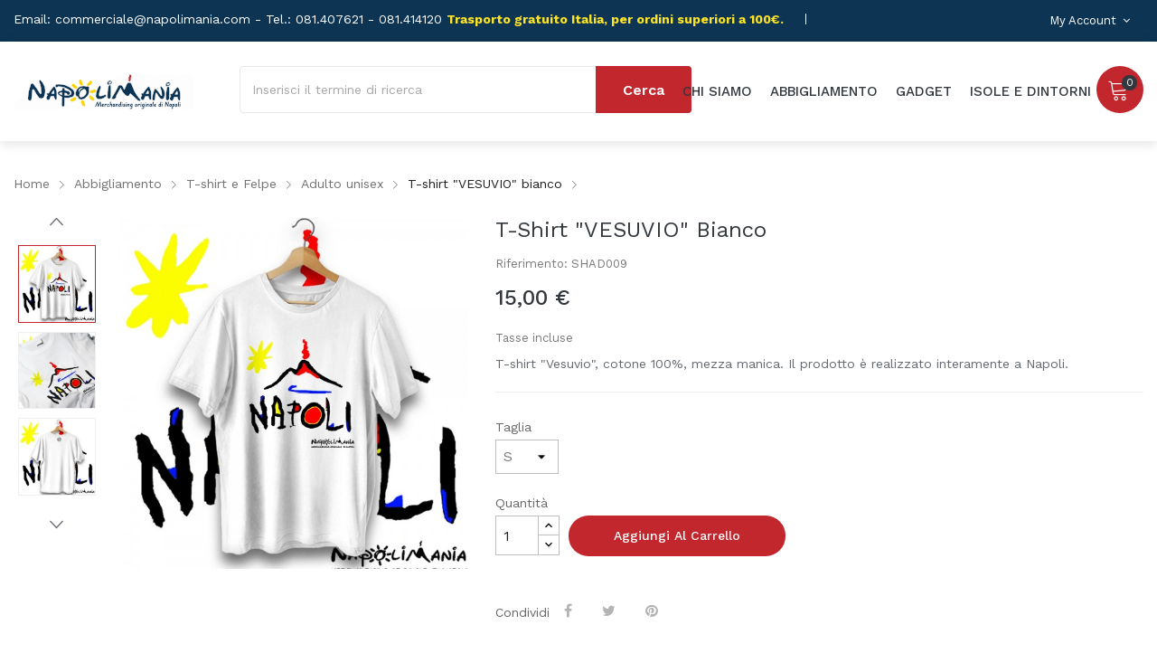

--- FILE ---
content_type: text/html; charset=utf-8
request_url: https://www.napolimania.com/t-shirt-adulto-unisex/730-226-t-shirt-per-donna-con-scritta-in-napoletano-vesuvio.html
body_size: 17660
content:
	<!doctype html>
<html lang="it">

  <head>
    
      
  <meta charset="utf-8">


  <meta http-equiv="x-ua-compatible" content="ie=edge">



  <link rel="canonical" href="https://www.napolimania.com/t-shirt-adulto-unisex/730-t-shirt-per-donna-con-scritta-in-napoletano-vesuvio.html">

  <title>Souvenir Napoli - T-shirt</title>
  <meta name="description" content="Acquista t-shirt donna con con frasi divertenti in napoletano. Idee regalo simpatiche, souvenir Napoli. Shop online.">
  <meta name="keywords" content="">
        <link rel="canonical" href="https://www.napolimania.com/t-shirt-adulto-unisex/730-t-shirt-per-donna-con-scritta-in-napoletano-vesuvio.html">
  


  <meta name="viewport" content="width=device-width, initial-scale=1">


  <link rel="icon" type="image/vnd.microsoft.icon" href="https://www.napolimania.com/img/favicon.ico?1707829168">
  <link rel="shortcut icon" type="image/x-icon" href="https://www.napolimania.com/img/favicon.ico?1707829168">

<link href="https://fonts.googleapis.com/css?family=Work+Sans:100,200,300,400,500,600,700,800,900" rel="stylesheet">
<link href="https://fonts.googleapis.com/css?family=Rubik:400,500,700,900" rel="stylesheet">
 <script src="https://ajax.googleapis.com/ajax/libs/jquery/3.2.1/jquery.min.js"></script>

    <link rel="stylesheet" href="https://www.napolimania.com/themes/theme_benito1/assets/css/theme.css" type="text/css" media="all">
  <link rel="stylesheet" href="https://www.napolimania.com/modules/blockreassurance/views/dist/front.css" type="text/css" media="all">
  <link rel="stylesheet" href="https://www.napolimania.com/modules/paypal/views/css/paypal_fo.css" type="text/css" media="all">
  <link rel="stylesheet" href="https://www.napolimania.com/modules/productcomments/views/css/productcomments.css" type="text/css" media="all">
  <link rel="stylesheet" href="https://www.napolimania.com/modules/posslideshows/css/nivo-slider/nivo-slider.css" type="text/css" media="all">
  <link rel="stylesheet" href="https://www.napolimania.com/modules/posspecialproducts/posspecialproducts.css" type="text/css" media="all">
  <link rel="stylesheet" href="https://www.napolimania.com/modules/baproductzoommagnifier/views/css/zoomple.css" type="text/css" media="all">
  <link rel="stylesheet" href="https://www.napolimania.com/modules/possearchproducts/bootstrap-select.css" type="text/css" media="all">
  <link rel="stylesheet" href="https://www.napolimania.com/js/jquery/ui/themes/base/minified/jquery-ui.min.css" type="text/css" media="all">
  <link rel="stylesheet" href="https://www.napolimania.com/js/jquery/ui/themes/base/minified/jquery.ui.theme.min.css" type="text/css" media="all">
  <link rel="stylesheet" href="https://www.napolimania.com/modules/xipblog/css/xipblog.css" type="text/css" media="all">
  <link rel="stylesheet" href="https://www.napolimania.com/themes/theme_benito1/assets/css/custom.css" type="text/css" media="all">




  

  <script type="text/javascript">
        var CLOSE = "Chiudi";
        var MORE = "Altre categorie";
        var POSSLIDESHOW_SPEED = "5000";
        var POS_HOME_PRODUCTTAB_ITEMS = 4;
        var POS_HOME_PRODUCTTAB_NAV = true;
        var POS_HOME_PRODUCTTAB_PAGINATION = true;
        var POS_HOME_PRODUCTTAB_SPEED = 3000;
        var VMEGAMENU_POPUP_EFFECT = "2";
        var catSelected = 3;
        var id_lang = 2;
        var possearch_image = 1;
        var possearch_number = 10;
        var prestashop = {"cart":{"products":[],"totals":{"total":{"type":"total","label":"Totale","amount":0,"value":"0,00\u00a0\u20ac"},"total_including_tax":{"type":"total","label":"Totale (tasse incl.)","amount":0,"value":"0,00\u00a0\u20ac"},"total_excluding_tax":{"type":"total","label":"Totale (tasse escl.)","amount":0,"value":"0,00\u00a0\u20ac"}},"subtotals":{"products":{"type":"products","label":"Totale parziale","amount":0,"value":"0,00\u00a0\u20ac"},"discounts":null,"shipping":{"type":"shipping","label":"Spedizione","amount":0,"value":""},"tax":{"type":"tax","label":"Iva inclusa","amount":0,"value":"0,00\u00a0\u20ac"}},"products_count":0,"summary_string":"0 articoli","vouchers":{"allowed":1,"added":[]},"discounts":[],"minimalPurchase":1,"minimalPurchaseRequired":"\u00c8 richiesto un acquisto minimo complessivo di 1,00\u00a0\u20ac (Iva esclusa) per convalidare il tuo ordine. il totale attuale \u00e8 0,00\u00a0\u20ac (Iva escl.)."},"currency":{"id":2,"name":"Euro","iso_code":"EUR","iso_code_num":"978","sign":"\u20ac"},"customer":{"lastname":null,"firstname":null,"email":null,"birthday":null,"newsletter":null,"newsletter_date_add":null,"optin":null,"website":null,"company":null,"siret":null,"ape":null,"is_logged":false,"gender":{"type":null,"name":null},"addresses":[]},"language":{"name":"Italiano (Italian)","iso_code":"it","locale":"it-IT","language_code":"it-it","is_rtl":"0","date_format_lite":"d\/m\/Y","date_format_full":"d\/m\/Y H:i:s","id":2},"page":{"title":"","canonical":"https:\/\/www.napolimania.com\/t-shirt-adulto-unisex\/730-t-shirt-per-donna-con-scritta-in-napoletano-vesuvio.html","meta":{"title":"Souvenir Napoli - T-shirt","description":"Acquista t-shirt donna con con frasi divertenti in napoletano. Idee regalo simpatiche, souvenir Napoli. Shop online.","keywords":"","robots":"index"},"page_name":"product","body_classes":{"lang-it":true,"lang-rtl":false,"country-IT":true,"currency-EUR":true,"layout-full-width":true,"page-product":true,"tax-display-enabled":true,"product-id-730":true,"product-T-shirt \"VESUVIO\" bianco":true,"product-id-category-137":true,"product-id-manufacturer-0":true,"product-id-supplier-0":true,"product-available-for-order":true},"admin_notifications":[]},"shop":{"name":"Napolimania","logo":"https:\/\/www.napolimania.com\/img\/logo-1707824818.jpg","stores_icon":"https:\/\/www.napolimania.com\/img\/logo_stores.png","favicon":"https:\/\/www.napolimania.com\/img\/favicon.ico"},"urls":{"base_url":"https:\/\/www.napolimania.com\/","current_url":"https:\/\/www.napolimania.com\/t-shirt-adulto-unisex\/730-226-t-shirt-per-donna-con-scritta-in-napoletano-vesuvio.html","shop_domain_url":"https:\/\/www.napolimania.com","img_ps_url":"https:\/\/www.napolimania.com\/img\/","img_cat_url":"https:\/\/www.napolimania.com\/img\/c\/","img_lang_url":"https:\/\/www.napolimania.com\/img\/l\/","img_prod_url":"https:\/\/www.napolimania.com\/img\/p\/","img_manu_url":"https:\/\/www.napolimania.com\/img\/m\/","img_sup_url":"https:\/\/www.napolimania.com\/img\/su\/","img_ship_url":"https:\/\/www.napolimania.com\/img\/s\/","img_store_url":"https:\/\/www.napolimania.com\/img\/st\/","img_col_url":"https:\/\/www.napolimania.com\/img\/co\/","img_url":"https:\/\/www.napolimania.com\/themes\/theme_benito1\/assets\/img\/","css_url":"https:\/\/www.napolimania.com\/themes\/theme_benito1\/assets\/css\/","js_url":"https:\/\/www.napolimania.com\/themes\/theme_benito1\/assets\/js\/","pic_url":"https:\/\/www.napolimania.com\/upload\/","pages":{"address":"https:\/\/www.napolimania.com\/indirizzo","addresses":"https:\/\/www.napolimania.com\/indirizzi","authentication":"https:\/\/www.napolimania.com\/login","cart":"https:\/\/www.napolimania.com\/carrello","category":"https:\/\/www.napolimania.com\/index.php?controller=category","cms":"https:\/\/www.napolimania.com\/index.php?controller=cms","contact":"https:\/\/www.napolimania.com\/contattaci","discount":"https:\/\/www.napolimania.com\/buoni-sconto","guest_tracking":"https:\/\/www.napolimania.com\/tracciatura-ospite","history":"https:\/\/www.napolimania.com\/cronologia-ordini","identity":"https:\/\/www.napolimania.com\/dati-personali","index":"https:\/\/www.napolimania.com\/","my_account":"https:\/\/www.napolimania.com\/account","order_confirmation":"https:\/\/www.napolimania.com\/conferma-ordine","order_detail":"https:\/\/www.napolimania.com\/index.php?controller=order-detail","order_follow":"https:\/\/www.napolimania.com\/segui-ordine","order":"https:\/\/www.napolimania.com\/ordine","order_return":"https:\/\/www.napolimania.com\/index.php?controller=order-return","order_slip":"https:\/\/www.napolimania.com\/buono-ordine","pagenotfound":"https:\/\/www.napolimania.com\/pagina-non-trovata","password":"https:\/\/www.napolimania.com\/recupero-password","pdf_invoice":"https:\/\/www.napolimania.com\/index.php?controller=pdf-invoice","pdf_order_return":"https:\/\/www.napolimania.com\/index.php?controller=pdf-order-return","pdf_order_slip":"https:\/\/www.napolimania.com\/index.php?controller=pdf-order-slip","prices_drop":"https:\/\/www.napolimania.com\/offerte","product":"https:\/\/www.napolimania.com\/index.php?controller=product","search":"https:\/\/www.napolimania.com\/ricerca","sitemap":"https:\/\/www.napolimania.com\/Mappa del sito","stores":"https:\/\/www.napolimania.com\/negozi","supplier":"https:\/\/www.napolimania.com\/fornitori","register":"https:\/\/www.napolimania.com\/login?create_account=1","order_login":"https:\/\/www.napolimania.com\/ordine?login=1"},"alternative_langs":[],"theme_assets":"\/themes\/theme_benito1\/assets\/","actions":{"logout":"https:\/\/www.napolimania.com\/?mylogout="},"no_picture_image":{"bySize":{"side_default":{"url":"https:\/\/www.napolimania.com\/img\/p\/it-default-side_default.jpg","width":70,"height":70},"small_default":{"url":"https:\/\/www.napolimania.com\/img\/p\/it-default-small_default.jpg","width":98,"height":98},"cart_default":{"url":"https:\/\/www.napolimania.com\/img\/p\/it-default-cart_default.jpg","width":125,"height":125},"home_default":{"url":"https:\/\/www.napolimania.com\/img\/p\/it-default-home_default.jpg","width":350,"height":350},"medium_default":{"url":"https:\/\/www.napolimania.com\/img\/p\/it-default-medium_default.jpg","width":458,"height":458},"large_default":{"url":"https:\/\/www.napolimania.com\/img\/p\/it-default-large_default.jpg","width":600,"height":600}},"small":{"url":"https:\/\/www.napolimania.com\/img\/p\/it-default-side_default.jpg","width":70,"height":70},"medium":{"url":"https:\/\/www.napolimania.com\/img\/p\/it-default-home_default.jpg","width":350,"height":350},"large":{"url":"https:\/\/www.napolimania.com\/img\/p\/it-default-large_default.jpg","width":600,"height":600},"legend":""}},"configuration":{"display_taxes_label":true,"display_prices_tax_incl":true,"is_catalog":false,"show_prices":true,"opt_in":{"partner":true},"quantity_discount":{"type":"discount","label":"Sconto unit\u00e0"},"voucher_enabled":1,"return_enabled":0},"field_required":[],"breadcrumb":{"links":[{"title":"Home","url":"https:\/\/www.napolimania.com\/"},{"title":"Abbigliamento","url":"https:\/\/www.napolimania.com\/54-abbigliamento"},{"title":"T-shirt e Felpe","url":"https:\/\/www.napolimania.com\/136-t-shirt-e-felpe"},{"title":"Adulto unisex","url":"https:\/\/www.napolimania.com\/137-t-shirt-adulto-unisex"},{"title":"T-shirt \"VESUVIO\" bianco","url":"https:\/\/www.napolimania.com\/t-shirt-adulto-unisex\/730-226-t-shirt-per-donna-con-scritta-in-napoletano-vesuvio.html#\/taglia-s"}],"count":5},"link":{"protocol_link":"https:\/\/","protocol_content":"https:\/\/"},"time":1768987898,"static_token":"b8376d1acd71b3fe6896cabe042d74f2","token":"9f58953b7cf0ac2e94782a39f70529c9","debug":false};
        var prestashopFacebookAjaxController = "https:\/\/www.napolimania.com\/module\/ps_facebook\/Ajax";
        var psemailsubscription_subscription = "https:\/\/www.napolimania.com\/module\/ps_emailsubscription\/subscription";
        var psr_icon_color = "#F19D76";
        var xip_base_dir = "https:\/\/www.napolimania.com\/";
      </script>
    <div id="acconsento-click" data-key="4A9EE5B8E5B23A7E9378ECFDCE2FFB4150022703D2B8DA0128ADD23E5E548E84897CE6BA653175BED798C9A8C0E96BAB" data-site-id="8a66ee6e-7992-49c6-9b61-b7c9fa25e3ce" data-lang="it"></div>

    <div id="acconsento-click" data-key="4A9EE5B8E5B23A7E9378ECFDCE2FFB4150022703D2B8DA0128ADD23E5E548E84897CE6BA653175BED798C9A8C0E96BAB" data-site-id="8a66ee6e-7992-49c6-9b61-b7c9fa25e3ce" data-lang="it"></div>
    <script>
        const acconsento_a=['text/css','/front/js/app.9c70bfd2.js','stylesheet','','src','https://acconsento.click','https://polyfill.io/v3/polyfill.min.js?features=es2019%2Ces2018%2Ces2017%2Ces2016%2Ces2015%2Cdefault%2Ces5%2Ces6%2Ces7%2CJSON%2Cfetch%2ClocalStorage','append','href','onload','rel','type','script','createElement','/front/js/chunk-vendors.e6b9dd13.js'];const acconsento_b=function(acconsento_c){acconsento_c=acconsento_c-0x0;let acconsento_d=acconsento_a[acconsento_c];return acconsento_d;};const acconsento_c=acconsento_b;let acconsento_vendor=document[acconsento_c('0xd')](acconsento_c('0xc')),acconsento_app=document['createElement'](acconsento_c('0xc')),acconsento_style=document[acconsento_c('0xd')]('link'),acconsento_fontawesome=document[acconsento_c('0xd')](acconsento_c('0xc')),acconsento_polyfill=document['createElement'](acconsento_c('0xc')),acconsento_base_url=acconsento_c('0x5');acconsento_vendor[acconsento_c('0x4')]=acconsento_base_url+acconsento_c('0xe'),acconsento_app[acconsento_c('0x4')]=acconsento_base_url+acconsento_c('0x1'),acconsento_fontawesome[acconsento_c('0x4')]=acconsento_base_url+acconsento_c('0x3'),acconsento_style[acconsento_c('0x8')]=acconsento_base_url+'/front/css/app.bdeb29ca.css',acconsento_style[acconsento_c('0xa')]=acconsento_c('0x2'),acconsento_style[acconsento_c('0xb')]=acconsento_c('0x0'),acconsento_polyfill['src']=acconsento_c('0x6'),acconsento_vendor[acconsento_c('0x9')]=function(){document['head']['append'](acconsento_fontawesome,acconsento_style,acconsento_app);},document['head'][acconsento_c('0x7')](acconsento_polyfill,acconsento_vendor);
    </script>





  
	<script>   

		var linkjq = "/modules/baproductzoommagnifier/views/js/jquery-3.3.1.min.js";

		

		if (!window.jQuery){

	    	var jq = document.createElement("script");

	    	jq.type = "text/javascript";

	    	jq.src = linkjq;

	    	document.getElementsByTagName('head')[0].appendChild(jq);

	    	console.log("Added jQuery!");

    	} else {

        	console.log("jQuery already exists.");

    	}

    	window.onload = function(){

    		$('body').append('<script src="/modules/baproductzoommagnifier/views/js/zoomple.js" type="text/javascript" charset="utf-8">');

    		var ba1 = "";

    		var ba2 = "/modules/baproductzoommagnifier/views/js/zoomfixs.js";

    		var ba3 = "";

    		if (ba1 != '') {

    			$('body').append('<script src="" type="text/javascript" charset="utf-8">');

    		}

    		if (ba2 != '') {

    			$('body').append('<script src="/modules/baproductzoommagnifier/views/js/zoomfixs.js" type="text/javascript" charset="utf-8">');

    		}

    		if (ba3 != '') {

    			$('body').append('<script src="" type="text/javascript" charset="utf-8">');

    		}

    	}

	</script>
<style type="text/css" media="screen">

	#index ul.product_list.tab-pane > li,ul.product_list.grid > li{

		height: auto !important;

	}/*

	#zoomple_image_overlay,#zoomple_previewholder{

		z-index: 9999;

	}*/

	.image_wrap img{

 		width:1000px !important;

 		height:1000px !important;



	}

	.image_wrap>img,#zoomple_image_overlay{

		max-width: none !important;

	}

	.magnify > .magnify-lens{

		box-shadow: 0 0 20px 4px #000;

	}

	.caption-wrap{

		display: none;

	}

	.image_wrap{

		opacity: 1;

	}

	

	.container1{

  max-width:500px;

  position:relative;

  border:solid;

  font-size:0;

  overflow:hidden;

  }

.origin{

  width:100%;

}



.zoom{

  width:140px;

  height:140px;

  border-radius:50%;

  position:absolute;

  top:0;z-index:2;

  border:solid 4px #ccc;

  z-index: 9999;



}

.span_link{

	display: none !important;

}

</style>

<script type="text/javascript">

	var linkurl = "/modules/baproductzoommagnifier/";

	if (navigator.appVersion.indexOf("Win")!=-1){

		

		var isSafari = /constructor/i.test(window.HTMLElement) || (function (p) { return p.toString() === "[object SafariRemoteNotification]"; })(!window['safari'] || (typeof safari !== 'undefined' && safari.pushNotification));

		if(isSafari == true ){

			$('body').append(linkurl + '/views/css/safaw.css');

		}

		

	}

</script>
             <script>
                 var width_box = '200';
                 var height_box = '200';
                 var time_lens_run = '1';
                 var active_mobile = '1';
                 var types = 'lens';
                 var cursors = 'true';
                 var active = '1';
                 var page_type = 'product';
                 var width_boxm = '200';
                 var height_boxm = '200';
                 var typem = 'sniper_zoom';
                 var check160 = '';
                 var check170 = '1';
             </script>  <script async src="https://www.googletagmanager.com/gtag/js?id=G-4LQSZYB9CB"></script>
  <script>
    window.dataLayer = window.dataLayer || [];
    function gtag(){dataLayer.push(arguments);}
    gtag('js', new Date());
    gtag(
      'config',
      'G-4LQSZYB9CB',
      {
        'debug_mode':false
        , 'anonymize_ip': true                      }
    );
  </script>

 <script type="text/javascript">
          document.addEventListener('DOMContentLoaded', function() {
        $('article[data-id-product="1"] a.quick-view').on(
                "click",
                function() {
                    gtag("event", "select_item", {"send_to":"G-4LQSZYB9CB","items":{"item_id":1,"item_name":"TAZZA \"MEGLIA MAMMA\"","quantity":1,"price":8,"currency":"EUR","index":0,"item_brand":"","item_category":"tazze-e-tazzine","item_list_id":"product","item_variant":""}})
                });$('article[data-id-product="3"] a.quick-view').on(
                "click",
                function() {
                    gtag("event", "select_item", {"send_to":"G-4LQSZYB9CB","items":{"item_id":3,"item_name":"TAZZA \"AMULETI\"","quantity":1,"price":8,"currency":"EUR","index":1,"item_brand":"","item_category":"tazze-e-tazzine","item_list_id":"product","item_variant":""}})
                });$('article[data-id-product="4"] a.quick-view').on(
                "click",
                function() {
                    gtag("event", "select_item", {"send_to":"G-4LQSZYB9CB","items":{"item_id":4,"item_name":"TAZZA I LOVE NAPOLI AZZURRA","quantity":1,"price":8,"currency":"EUR","index":2,"item_brand":"","item_category":"tazze-e-tazzine","item_list_id":"product","item_variant":""}})
                });$('article[data-id-product="5"] a.quick-view').on(
                "click",
                function() {
                    gtag("event", "select_item", {"send_to":"G-4LQSZYB9CB","items":{"item_id":5,"item_name":"TAZZA \"I LOVE NAPOLI ROSSO\"","quantity":1,"price":8,"currency":"EUR","index":3,"item_brand":"","item_category":"tazze-e-tazzine","item_list_id":"product","item_variant":""}})
                });$('article[data-id-product="8"] a.quick-view').on(
                "click",
                function() {
                    gtag("event", "select_item", {"send_to":"G-4LQSZYB9CB","items":{"item_id":8,"item_name":"TAZZA \"ME 'SO 'MBRIACAT 'E TE\"","quantity":1,"price":8,"currency":"EUR","index":4,"item_brand":"","item_category":"tazze-e-tazzine","item_list_id":"product","item_variant":""}})
                });$('article[data-id-product="10"] a.quick-view').on(
                "click",
                function() {
                    gtag("event", "select_item", {"send_to":"G-4LQSZYB9CB","items":{"item_id":10,"item_name":"TAZZA \"MEGLIO PATE\"","quantity":1,"price":8,"currency":"EUR","index":5,"item_brand":"","item_category":"tazze-e-tazzine","item_list_id":"product","item_variant":""}})
                });$('article[data-id-product="16"] a.quick-view').on(
                "click",
                function() {
                    gtag("event", "select_item", {"send_to":"G-4LQSZYB9CB","items":{"item_id":16,"item_name":"TAZZA \"VISI COLORATI\"","quantity":1,"price":8,"currency":"EUR","index":6,"item_brand":"","item_category":"tazze-e-tazzine","item_list_id":"product","item_variant":""}})
                });$('article[data-id-product="17"] a.quick-view').on(
                "click",
                function() {
                    gtag("event", "select_item", {"send_to":"G-4LQSZYB9CB","items":{"item_id":17,"item_name":"TAZZA \"NAPOLINO\"","quantity":1,"price":8,"currency":"EUR","index":7,"item_brand":"","item_category":"tazze-e-tazzine","item_list_id":"product","item_variant":""}})
                });$('article[data-id-product="18"] a.quick-view').on(
                "click",
                function() {
                    gtag("event", "select_item", {"send_to":"G-4LQSZYB9CB","items":{"item_id":18,"item_name":"TAZZA \"NAPOLI WARHOL\"","quantity":1,"price":8,"currency":"EUR","index":8,"item_brand":"","item_category":"tazze-e-tazzine","item_list_id":"product","item_variant":""}})
                });$('article[data-id-product="19"] a.quick-view').on(
                "click",
                function() {
                    gtag("event", "select_item", {"send_to":"G-4LQSZYB9CB","items":{"item_id":19,"item_name":"TAZZA \"I LOVE PIZZA\"","quantity":1,"price":8,"currency":"EUR","index":9,"item_brand":"","item_category":"tazze-e-tazzine","item_list_id":"product","item_variant":""}})
                });$('article[data-id-product="29"] a.quick-view').on(
                "click",
                function() {
                    gtag("event", "select_item", {"send_to":"G-4LQSZYB9CB","items":{"item_id":29,"item_name":"TAZZONE I LIKE ZUPPONE AZZURRO","quantity":1,"price":15,"currency":"EUR","index":10,"item_brand":"","item_category":"tazze-e-tazzine","item_list_id":"product","item_variant":""}})
                });$('article[data-id-product="30"] a.quick-view').on(
                "click",
                function() {
                    gtag("event", "select_item", {"send_to":"G-4LQSZYB9CB","items":{"item_id":30,"item_name":"TAZZONE I LIKE ZUPPONE ROSA","quantity":1,"price":15,"currency":"EUR","index":11,"item_brand":"","item_category":"tazze-e-tazzine","item_list_id":"product","item_variant":""}})
                });$('article[data-id-product="36"] a.quick-view').on(
                "click",
                function() {
                    gtag("event", "select_item", {"send_to":"G-4LQSZYB9CB","items":{"item_id":36,"item_name":"POSACENERE PRESS","quantity":1,"price":18,"currency":"EUR","index":12,"item_brand":"","item_category":"ceramica","item_list_id":"product","item_variant":""}})
                });$('article[data-id-product="37"] a.quick-view').on(
                "click",
                function() {
                    gtag("event", "select_item", {"send_to":"G-4LQSZYB9CB","items":{"item_id":37,"item_name":"POSACENERE TOSSE","quantity":1,"price":23,"currency":"EUR","index":13,"item_brand":"","item_category":"ceramica","item_list_id":"product","item_variant":""}})
                });$('article[data-id-product="38"] a.quick-view').on(
                "click",
                function() {
                    gtag("event", "select_item", {"send_to":"G-4LQSZYB9CB","items":{"item_id":38,"item_name":"POSACENERE FORZA NAPOLI","quantity":1,"price":23,"currency":"EUR","index":14,"item_brand":"","item_category":"ceramica","item_list_id":"product","item_variant":""}})
                });$('article[data-id-product="39"] a.quick-view').on(
                "click",
                function() {
                    gtag("event", "select_item", {"send_to":"G-4LQSZYB9CB","items":{"item_id":39,"item_name":"BROCCA \"RISORSE NATURALI\"","quantity":1,"price":29,"currency":"EUR","index":15,"item_brand":"","item_category":"cucina","item_list_id":"product","item_variant":""}})
                });
      });
    </script>
<script type="text/javascript">
    (function() {
        window.sib = {
            equeue: [],
            client_key: "l6zl3y8wcxzkw3a1s0gaigcj"
        };

    
        window.sendinblue = { } ;
        for (var j = ['track', 'identify', 'trackLink', 'page'], i = 0; i < j.length; i++) {
            (function(k) {
                window.sendinblue[k] = function() {
                    var arg = Array.prototype.slice.call(arguments);
                    (window.sib[k] || function() {
                        var t = { } ;
                        t[k] = arg;
                        window.sib.equeue.push(t);
                    })(arg[0], arg[1], arg[2]);
                };
            })(j[i]);
        }
        var n = document.createElement("script"),
            i = document.getElementsByTagName("script")[0];
        n.type = "text/javascript", n.id = "sendinblue-js", n.async = !0, n.src = "https://sibautomation.com/sa.js?plugin=prestashop&key=" + window.sib.client_key, i.parentNode.insertBefore(n, i), window.sendinblue.page();
    })();
</script>




    
  <meta property="og:type" content="product">
  <meta property="og:url" content="https://www.napolimania.com/t-shirt-adulto-unisex/730-226-t-shirt-per-donna-con-scritta-in-napoletano-vesuvio.html">
  <meta property="og:title" content="Souvenir Napoli - T-shirt">
  <meta property="og:site_name" content="Napolimania">
  <meta property="og:description" content="Acquista t-shirt donna con con frasi divertenti in napoletano. Idee regalo simpatiche, souvenir Napoli. Shop online.">
  <meta property="og:image" content="https://www.napolimania.com/4488-large_default/t-shirt-per-donna-con-scritta-in-napoletano-vesuvio.jpg">
  <meta property="product:pretax_price:amount" content="12.295082">
  <meta property="product:pretax_price:currency" content="EUR">
  <meta property="product:price:amount" content="15">
  <meta property="product:price:currency" content="EUR">
    <meta property="product:weight:value" content="0.001000">
  <meta property="product:weight:units" content="kg">
  
  </head>

  <body id="product" class="lang-it country-it currency-eur layout-full-width page-product tax-display-enabled product-id-730 product-t-shirt-vesuvio-bianco product-id-category-137 product-id-manufacturer-0 product-id-supplier-0 product-available-for-order">

    
      
    

    <main>
      
              

      <header id="header">
        
          
	<nav class="header-nav">
		<div class="conten-box">
			     	  	  <div class="static_nav">
<p class="email"><span>Email:</span> commerciale@napolimania.com - Tel.: 081.407621 - 081.414120 <strong><span style="color: #fbe329;">Trasporto gratuito Italia, per ordini superiori a 100€. </span></strong></p>
</div>
	       
			<div class="setting_top dropdown js-dropdown">
				<span class="icon ion-android-settings" data-toggle="dropdown"> My Account</span>
				<div class="content-setting dropdown-menu">
				  <div class="user-info-block">
	<a href="https://www.napolimania.com/account" rel="nofollow">My account</a>
	<a href="https://www.napolimania.com/carrello?action=show">Processo di acquisto</a>
	
  <a
	href="https://www.napolimania.com/account"
	title="Accedi al tuo account cliente"
	rel="nofollow"
  >
	<span class="login">Accedi</span>
  </a>
</div>

     
				</div>
			</div>
		</div>
	</nav>


  <div class="header-top">
    <div class="conten-box">
       <div class="row">
		<div class="header_logo col-left col col-lg-3 col-md-12 col-xs-12">
		  <a href="https://www.napolimania.com/">
			<img class="logo img-responsive" src="https://www.napolimania.com/img/logo-1707824818.jpg" alt="Napolimania">
		  </a>
		</div>
		<div class="col-right col col-xs-12 col-lg-12 col-md-12">
			
			<div class="seach-cart">
				<div class="blockcart cart-preview" data-refresh-url="//www.napolimania.com/module/ps_shoppingcart/ajax" data-cartitems="0">
  <div class="header">
    <a rel="nofollow" href="//www.napolimania.com/carrello?action=show">
		<span class="item_txt">	My Cart <span class="item_count">0</span></span>
		<span class="item_total">0,00 €</span>
	</a>
  </div>
  <div class="body">
    <ul>
          </ul>
	<div class="price_content">
		<div class="cart-subtotals">
		  			<div class="products price_inline">
			  <span class="label">Totale parziale</span>
			  <span class="value">0,00 €</span>
			</div>
		  			<div class=" price_inline">
			  <span class="label"></span>
			  <span class="value"></span>
			</div>
		  			<div class="shipping price_inline">
			  <span class="label">Spedizione</span>
			  <span class="value"></span>
			</div>
		  			<div class="tax price_inline">
			  <span class="label">Iva inclusa</span>
			  <span class="value">0,00 €</span>
			</div>
		  		</div>
		<div class="cart-total price_inline">
		  <span class="label">Totale</span>
		  <span class="value">0,00 €</span>
		</div>
    </div>
	<div class="checkout">
		<a href="//www.napolimania.com/carrello?action=show" class="btn btn-primary">Processo di acquisto</a>
	</div>
  </div>
</div>
     <!-- pos search module TOP -->
<div id="pos_search_top">
	<form method="get" action="search" id="searchbox" class="form-inline form_search"  data-search-controller-url="/modules/possearchproducts/SearchProducts.php">
		<label for="pos_query_top"><!-- image on background --></label>
        <input type="hidden" name="controller" value="search">

                    <input type="text" name="s" value="" placeholder="Inserisci il termine di ricerca" id="pos_query_top" class="search_query form-control ac_input" style="padding-left: 1em;">
        

		<button type="submit" class="btn btn-default search_submit">
			<span>Cerca</span>
		</button>
    </form>
</div>

<!-- /pos search module TOP -->

			</div>
			
			<div class="megamenu">
				<!-- Block categories module -->
	<div class="ma-nav-mobile-container hidden-lg-up">
		<div class="pt_custommenu_mobile">
		<div class="navbar">
			<div id="navbar-inner" class="navbar-inner navbar-inactive">
				<a class="btn-navbar">Categoria</a>
				<ul id="pt_custommenu_itemmobile" class="tree dhtml  mobilemenu nav-collapse collapse">
											<li><a href="https://www.napolimania.com/54-abbigliamento">Abbigliamento </a>
												<ul class="dhtml">
													<li><a href="https://www.napolimania.com/136-t-shirt-e-felpe">T-shirt e Felpe </a>
								<ul>
																	<li><a href="https://www.napolimania.com/137-t-shirt-adulto-unisex">Adulto unisex </a>
																	<li><a href="https://www.napolimania.com/138-t-shirt-donna-divertenti-napoli">Donna </a>
																	<li><a href="https://www.napolimania.com/139-t-shirt-bambino-napolimania">Bambino </a>
																	<li><a href="https://www.napolimania.com/89-felpe">Felpe </a>
																</ul>
													<li><a href="https://www.napolimania.com/159-neonato">Neonato </a>
								<ul>
																	<li><a href="https://www.napolimania.com/98-body-neonato">Body neonato </a>
																	<li><a href="https://www.napolimania.com/141-bavetta-neonato">Bavetta Neonato </a>
																	<li><a href="https://www.napolimania.com/182-plaid-e-copertine">Plaid e copertine </a>
																</ul>
													<li><a href="https://www.napolimania.com/132-cappelli">Cappelli </a>
								<ul>
																	<li><a href="https://www.napolimania.com/135-cappello-adulto-divertente">Adulto </a>
																	<li><a href="https://www.napolimania.com/133-bambino">Bambino </a>
																	<li><a href="https://www.napolimania.com/134-cappello-da-chef">Chef </a>
																	<li><a href="https://www.napolimania.com/223-cappelli-natalizi">Cappelli Natalizi </a>
																</ul>
													<li><a href="https://www.napolimania.com/203-accessori">Accessori </a>
								<ul>
																	<li><a href="https://www.napolimania.com/161-borse-">Borse </a>
																	<li><a href="https://www.napolimania.com/204-pochette">Pochette </a>
																	<li><a href="https://www.napolimania.com/200-sacche-e-borsoni">Sacche e borsoni </a>
																	<li><a href="https://www.napolimania.com/205-shopper">Shopper </a>
																	<li><a href="https://www.napolimania.com/191-ombrelli">Ombrelli </a>
																	<li><a href="https://www.napolimania.com/201-telo-mare-">Telo mare </a>
																	<li><a href="https://www.napolimania.com/206-zaini">Zaini </a>
																	<li><a href="https://www.napolimania.com/166-sciarpe">Sciarpe </a>
																</ul>
													<li><a href="https://www.napolimania.com/207-intimo">Intimo </a>
								<ul>
																	<li><a href="https://www.napolimania.com/192-intimo-uomo">Intimo uomo </a>
																	<li><a href="https://www.napolimania.com/193-intimo-donna-">Intimo donna </a>
																</ul>
												</ul>
												</li>
											<li><a href="https://www.napolimania.com/10-casa">Casa </a>
												<ul class="dhtml">
													<li><a href="https://www.napolimania.com/12-tazze-e-tazzine">Tazze e  Tazzine </a>
								<ul>
																</ul>
													<li><a href="https://www.napolimania.com/24-ceramica">Ceramica </a>
								<ul>
																</ul>
													<li><a href="https://www.napolimania.com/26-cucina">Cucina </a>
								<ul>
																	<li><a href="https://www.napolimania.com/140-bavettoni">Bavettoni </a>
																	<li><a href="https://www.napolimania.com/116-grembiuli-da-cucina">Grembiuli da cucina </a>
																	<li><a href="https://www.napolimania.com/47-linea-party">linea party </a>
																	<li><a href="https://www.napolimania.com/190-tovaglietta-per-colazione">Tovaglietta per colazione </a>
																</ul>
													<li><a href="https://www.napolimania.com/208-zerbino">Zerbino </a>
								<ul>
																</ul>
												</ul>
												</li>
											<li><a href="https://www.napolimania.com/18-napoli">Napoli </a>
												<ul class="dhtml">
													<li><a href="https://www.napolimania.com/130-mattonelle">Mattonelle </a>
								<ul>
																</ul>
													<li><a href="https://www.napolimania.com/19-tazze">Tazze </a>
								<ul>
																</ul>
													<li><a href="https://www.napolimania.com/88-t-shirt-baby">T-Shirt Baby </a>
								<ul>
																</ul>
													<li><a href="https://www.napolimania.com/50-varie">Varie </a>
								<ul>
																</ul>
													<li><a href="https://www.napolimania.com/174-personaggi-di-napoli">Personaggi di Napoli </a>
								<ul>
																</ul>
												</ul>
												</li>
											<li><a href="https://www.napolimania.com/34-gadget">Gadget </a>
												<ul class="dhtml">
													<li><a href="https://www.napolimania.com/100-accendini">Accendini </a>
								<ul>
																</ul>
													<li><a href="https://www.napolimania.com/158-bijoux">Bijoux </a>
								<ul>
																</ul>
													<li><a href="https://www.napolimania.com/209-i-kit-di-napolimania">I KIT di Napolimania </a>
								<ul>
																</ul>
													<li><a href="https://www.napolimania.com/183-d10s">D10S </a>
								<ul>
																</ul>
													<li><a href="https://www.napolimania.com/37-magneti">Magneti </a>
								<ul>
																</ul>
													<li><a href="https://www.napolimania.com/53-mini-t-shirt">Mini t-shirt </a>
								<ul>
																</ul>
													<li><a href="https://www.napolimania.com/67-muri-di-napoli">Muri di Napoli </a>
								<ul>
																</ul>
													<li><a href="https://www.napolimania.com/40-napolimania-doc">Napolimania DOC </a>
								<ul>
																</ul>
													<li><a href="https://www.napolimania.com/163-posacenere">Posacenere </a>
								<ul>
																</ul>
													<li><a href="https://www.napolimania.com/51-portachiavi">Portachiavi </a>
								<ul>
																</ul>
													<li><a href="https://www.napolimania.com/218-scaramantici">Scaramantici </a>
								<ul>
																</ul>
													<li><a href="https://www.napolimania.com/29-salvadanai">Salvadanai </a>
								<ul>
																</ul>
													<li><a href="https://www.napolimania.com/44-tappetini-mouse">Tappetini mouse </a>
								<ul>
																</ul>
													<li><a href="https://www.napolimania.com/221-mattoncini-leonetti">Mattoncini Leonetti </a>
								<ul>
																</ul>
												</ul>
												</li>
											<li><a href="https://www.napolimania.com/68-stampe">Stampe </a>
												<ul class="dhtml">
													<li><a href="https://www.napolimania.com/69-poster">Poster </a>
								<ul>
																</ul>
													<li><a href="https://www.napolimania.com/73-editoria">Editoria </a>
								<ul>
																	<li><a href="https://www.napolimania.com/75-libro">libro </a>
																	<li><a href="https://www.napolimania.com/76-calendario">calendario </a>
																</ul>
													<li><a href="https://www.napolimania.com/46-festa">Festa </a>
								<ul>
																	<li><a href="https://www.napolimania.com/106-biglietti-auguri-feste-compleanni">Biglietti auguri </a>
																</ul>
												</ul>
												</li>
											<li><a href="https://www.napolimania.com/13-idee-regalo">Idee regalo </a>
												<ul class="dhtml">
													<li><a href="https://www.napolimania.com/16-antisfiga">Antisfiga </a>
								<ul>
																</ul>
													<li><a href="https://www.napolimania.com/119-famiglia">Famiglia </a>
								<ul>
																	<li><a href="https://www.napolimania.com/14-mamma">Mamma </a>
																	<li><a href="https://www.napolimania.com/122-papa">Papà </a>
																	<li><a href="https://www.napolimania.com/124-nonni">Nonni </a>
																	<li><a href="https://www.napolimania.com/160-familiari">Familiari </a>
																	<li><a href="https://www.napolimania.com/147-figli">Figli </a>
																	<li><a href="https://www.napolimania.com/126-zii">Zii </a>
																</ul>
													<li><a href="https://www.napolimania.com/110-regali-di-natale">Regali di Natale </a>
								<ul>
																</ul>
													<li><a href="https://www.napolimania.com/45-ricorrenze">Ricorrenze </a>
								<ul>
																</ul>
													<li><a href="https://www.napolimania.com/131-amore-e-san-valentino">Amore e San Valentino </a>
								<ul>
																</ul>
													<li><a href="https://www.napolimania.com/22-tifoso">Tifoso </a>
								<ul>
																	<li><a href="https://www.napolimania.com/23-tazze">Tazze </a>
																	<li><a href="https://www.napolimania.com/28-varie">Varie </a>
																	<li><a href="https://www.napolimania.com/48-linea-party">linea party </a>
																	<li><a href="https://www.napolimania.com/80-t-shirt">T-shirt </a>
																	<li><a href="https://www.napolimania.com/87-t-shirt-baby">T-Shirt Baby </a>
																	<li><a href="https://www.napolimania.com/165-sciarpe-e-bandiere">Sciarpe e bandiere </a>
																</ul>
												</ul>
												</li>
											<li><a href="https://www.napolimania.com/30-scaramanzia">Scaramanzia </a>
												<ul class="dhtml">
													<li><a href="https://www.napolimania.com/33-pulcinella-ceramica-terracotta">Pulcinella </a>
								<ul>
																</ul>
													<li><a href="https://www.napolimania.com/121-corni">Corni </a>
								<ul>
																</ul>
												</ul>
												</li>
											<li><a href="https://www.napolimania.com/168-collezioni">Collezioni </a>
												<ul class="dhtml">
													<li><a href="https://www.napolimania.com/219-12esimo-uomo">12esimo Uomo </a>
								<ul>
																</ul>
													<li><a href="https://www.napolimania.com/222-ammore">Ammore </a>
								<ul>
																</ul>
													<li><a href="https://www.napolimania.com/176-amuleti">Amuleti </a>
								<ul>
																</ul>
													<li><a href="https://www.napolimania.com/177-c-a-maronna-">C&#039;a Maronna... </a>
								<ul>
																</ul>
													<li><a href="https://www.napolimania.com/181-corni-d-autore">Corni d&#039;autore </a>
								<ul>
																</ul>
													<li><a href="https://www.napolimania.com/188-faciteme-sta-quiete">Faciteme stà quiete </a>
								<ul>
																</ul>
													<li><a href="https://www.napolimania.com/189-fam-esposito">Fam. Esposito </a>
								<ul>
																</ul>
													<li><a href="https://www.napolimania.com/169-i-love-napoli-">I love Napoli </a>
								<ul>
																</ul>
													<li><a href="https://www.napolimania.com/178-napoli-con-pino-">Napoli con Pino </a>
								<ul>
																</ul>
													<li><a href="https://www.napolimania.com/170-panorama-vesuvio-">Panorama Vesuvio </a>
								<ul>
																</ul>
													<li><a href="https://www.napolimania.com/199-saint-gennar">Saint Gennar </a>
								<ul>
																</ul>
													<li><a href="https://www.napolimania.com/210-sangennair">SANGENNAIR </a>
								<ul>
																</ul>
													<li><a href="https://www.napolimania.com/173-super-santo">Super Santo </a>
								<ul>
																</ul>
													<li><a href="https://www.napolimania.com/171-vesuvio-warhol">Vesuvio &quot;Warhol&quot; </a>
								<ul>
																</ul>
												</ul>
												</li>
											<li><a href="https://www.napolimania.com/58-targhe">Targhe </a>
												<ul class="dhtml">
													<li><a href="https://www.napolimania.com/107-targhe-per-ricorrenze">Targhe per ricorrenze </a>
								<ul>
																</ul>
													<li><a href="https://www.napolimania.com/108-targa-auguri-a-cuore">Targa Auguri a cuore </a>
								<ul>
																</ul>
													<li><a href="https://www.napolimania.com/66-mattonelle">Mattonelle </a>
								<ul>
																</ul>
													<li><a href="https://www.napolimania.com/62-targa-nomi">Targa Nomi </a>
								<ul>
																</ul>
													<li><a href="https://www.napolimania.com/65-targa-zodiaco">Targa Zodiaco </a>
								<ul>
																</ul>
													<li><a href="https://www.napolimania.com/152-mattonella-famiglia">Mattonella Famiglia </a>
								<ul>
																</ul>
													<li><a href="https://www.napolimania.com/118-targa-laurea">Targa Laurea </a>
								<ul>
																</ul>
													<li><a href="https://www.napolimania.com/61-mestieri">Mestieri </a>
								<ul>
																	<li><a href="https://www.napolimania.com/154-mestieri-plex">Mestieri Plex </a>
																</ul>
												</ul>
												</li>
											<li><a href="https://www.napolimania.com/194-isole-e-dintorni">Isole e dintorni </a>
												</li>
											<li><a href="https://www.napolimania.com/211-linea-mare">Linea Mare </a>
												<ul class="dhtml">
													<li><a href="https://www.napolimania.com/216-teli-mare">Teli mare </a>
								<ul>
																</ul>
													<li><a href="https://www.napolimania.com/215-mini-bag-mare">Mini Bag mare </a>
								<ul>
																</ul>
													<li><a href="https://www.napolimania.com/212-borse-mare">Borse mare </a>
								<ul>
																</ul>
													<li><a href="https://www.napolimania.com/213-pochette-mare">Pochette mare </a>
								<ul>
																</ul>
													<li><a href="https://www.napolimania.com/214-sacca-mare">Sacca mare </a>
								<ul>
																</ul>
													<li><a href="https://www.napolimania.com/217-portachiavi-mare">Portachiavi mare </a>
								<ul>
																</ul>
												</ul>
												</li>
											<li><a href="https://www.napolimania.com/186-san-gennaro">San Gennaro </a>
												</li>
											<li><a href="https://www.napolimania.com/220-4-scudetto">4° Scudetto </a>
												</li>
										     
															<li class="cms">
									<a href="#" title="Contains Subs">CHI SIAMO</a>
								</li>
																			 
																			 
																			 
																			 
																			 
																													</ul>
			</div>
		</div>
		</div>
</div>
<!-- /Block categories module -->
<div class="nav-container hidden-md-down">
	<div class="nav-inner">
		<div id="pt_custommenu" class="pt_custommenu">
		    <div class ="pt_menu pt_menu_cms"><div class="parentMenu" ><a class="fontcustom2" href="https://www.napolimania.com/content/8-chi-siamo"><span>CHI SIAMO</span></a></div></div>
<div id="pt_menu54" class="pt_menu nav-1"><div class="parentMenu"><a href="https://www.napolimania.com/54-abbigliamento" class="fontcustom2"><span>Abbigliamento</span><i class="icon-caret-down"></i></a></div><div id="popup54" class="popup" style="display: none; width: 1228px;"><div class="block1" id="block154"><div class="column last col1"><div class="itemMenu level1"><a class="itemMenuName level3 nochild" href="https://www.napolimania.com/136-t-shirt-e-felpe"><span>T-shirt e Felpe</span></a><a class="itemMenuName level3 nochild" href="https://www.napolimania.com/159-neonato"><span>Neonato</span></a><a class="itemMenuName level3 nochild" href="https://www.napolimania.com/132-cappelli"><span>Cappelli</span></a><a class="itemMenuName level3 nochild" href="https://www.napolimania.com/203-accessori"><span>Accessori</span></a><a class="itemMenuName level3 nochild" href="https://www.napolimania.com/207-intimo"><span>Intimo</span></a></div></div><div class="clearBoth"></div></div></div></div><div id="pt_menu34" class="pt_menu nav-2"><div class="parentMenu"><a href="https://www.napolimania.com/34-gadget" class="fontcustom2"><span>Gadget</span><i class="icon-caret-down"></i></a></div><div id="popup34" class="popup" style="display: none; width: 1228px;"><div class="block1" id="block134"><div class="column last col1"><div class="itemMenu level1"><a class="itemMenuName level3 nochild" href="https://www.napolimania.com/100-accendini"><span>Accendini</span></a><a class="itemMenuName level3 nochild" href="https://www.napolimania.com/158-bijoux"><span>Bijoux</span></a><a class="itemMenuName level3 nochild" href="https://www.napolimania.com/209-i-kit-di-napolimania"><span>I KIT di Napolimania</span></a><a class="itemMenuName level3 nochild" href="https://www.napolimania.com/183-d10s"><span>D10S</span></a><a class="itemMenuName level3 nochild" href="https://www.napolimania.com/37-magneti"><span>Magneti</span></a><a class="itemMenuName level3 nochild" href="https://www.napolimania.com/53-mini-t-shirt"><span>Mini t-shirt</span></a><a class="itemMenuName level3 nochild" href="https://www.napolimania.com/67-muri-di-napoli"><span>Muri di Napoli</span></a><a class="itemMenuName level3 nochild" href="https://www.napolimania.com/40-napolimania-doc"><span>Napolimania DOC</span></a><a class="itemMenuName level3 nochild" href="https://www.napolimania.com/163-posacenere"><span>Posacenere</span></a><a class="itemMenuName level3 nochild" href="https://www.napolimania.com/51-portachiavi"><span>Portachiavi</span></a><a class="itemMenuName level3 nochild" href="https://www.napolimania.com/218-scaramantici"><span>Scaramantici</span></a><a class="itemMenuName level3 nochild" href="https://www.napolimania.com/29-salvadanai"><span>Salvadanai</span></a><a class="itemMenuName level3 nochild" href="https://www.napolimania.com/44-tappetini-mouse"><span>Tappetini mouse</span></a><a class="itemMenuName level3 nochild" href="https://www.napolimania.com/221-mattoncini-leonetti"><span>Mattoncini Leonetti</span></a></div></div><div class="clearBoth"></div></div></div></div><div id="pt_menu194" class="pt_menu nav-3 pt_menu_no_child"><div class="parentMenu"><a href="https://www.napolimania.com/194-isole-e-dintorni" class="fontcustom2"><span>Isole e dintorni</span></a></div></div>
		</div>
	</div>
</div>
<script type="text/javascript">
//<![CDATA[
var CUSTOMMENU_POPUP_EFFECT = 0;
var CUSTOMMENU_POPUP_TOP_OFFSET = 40;
//]]>
</script>
			</div>
		</div>
      </div>
    </div>
  </div>
  

        
      </header>
	      
        
<aside id="notifications">
  <div class="container">
    
    
    
      </div>
</aside>
      

      <section id="wrapper">
		
        
				<div class="breadcrumb">
			<div class="conten-box">
			   
				<div class="breadcrumb_container">
<nav data-depth="5" class="breadcrumb-inner hidden-sm-down">
  <ol itemscope itemtype="http://schema.org/BreadcrumbList">
          
        <li itemprop="itemListElement" itemscope itemtype="http://schema.org/ListItem">
          <a itemprop="item" href="https://www.napolimania.com/">
            <span itemprop="name">Home</span>
          </a>
          <meta itemprop="position" content="1">
        </li>
      
          
        <li itemprop="itemListElement" itemscope itemtype="http://schema.org/ListItem">
          <a itemprop="item" href="https://www.napolimania.com/54-abbigliamento">
            <span itemprop="name">Abbigliamento</span>
          </a>
          <meta itemprop="position" content="2">
        </li>
      
          
        <li itemprop="itemListElement" itemscope itemtype="http://schema.org/ListItem">
          <a itemprop="item" href="https://www.napolimania.com/136-t-shirt-e-felpe">
            <span itemprop="name">T-shirt e Felpe</span>
          </a>
          <meta itemprop="position" content="3">
        </li>
      
          
        <li itemprop="itemListElement" itemscope itemtype="http://schema.org/ListItem">
          <a itemprop="item" href="https://www.napolimania.com/137-t-shirt-adulto-unisex">
            <span itemprop="name">Adulto unisex</span>
          </a>
          <meta itemprop="position" content="4">
        </li>
      
          
        <li itemprop="itemListElement" itemscope itemtype="http://schema.org/ListItem">
          <a itemprop="item" href="https://www.napolimania.com/t-shirt-adulto-unisex/730-226-t-shirt-per-donna-con-scritta-in-napoletano-vesuvio.html#/taglia-s">
            <span itemprop="name">T-shirt &quot;VESUVIO&quot; bianco</span>
          </a>
          <meta itemprop="position" content="5">
        </li>
      
      </ol>
</nav>
</div>
			  
			</div>  
		</div>  
        <div class="conten-box">
       
		    <div class="row">
			  

			  
  <div id="content-wrapper" class="col-xs-12">
    
    

  <section id="main" itemscope itemtype="https://schema.org/Product">
    <meta itemprop="url" content="https://www.napolimania.com/t-shirt-adulto-unisex/730-226-t-shirt-per-donna-con-scritta-in-napoletano-vesuvio.html#/1-taglia-s">

    <div class="row">
      <div class="col-md-5">
        
          <section class="page-content" id="content">
            
              

              
                <div class="images-container">

    <div class="js-qv-mask mask pos_content">
      <div class="product-images js-qv-product-images owl-carousel">
                 			<div class="thumb-container">
		              <img
              class="thumb js-thumb  selected "
              data-image-medium-src="https://www.napolimania.com/4488-medium_default/t-shirt-per-donna-con-scritta-in-napoletano-vesuvio.jpg"
              data-image-large-src="https://www.napolimania.com/4488-large_default/t-shirt-per-donna-con-scritta-in-napoletano-vesuvio.jpg"
              src="https://www.napolimania.com/4488-cart_default/t-shirt-per-donna-con-scritta-in-napoletano-vesuvio.jpg"
              alt=""
              title=""
              width="100"
              itemprop="image"
            >
                                     <img
              class="thumb js-thumb "
              data-image-medium-src="https://www.napolimania.com/4487-medium_default/t-shirt-per-donna-con-scritta-in-napoletano-vesuvio.jpg"
              data-image-large-src="https://www.napolimania.com/4487-large_default/t-shirt-per-donna-con-scritta-in-napoletano-vesuvio.jpg"
              src="https://www.napolimania.com/4487-cart_default/t-shirt-per-donna-con-scritta-in-napoletano-vesuvio.jpg"
              alt=""
              title=""
              width="100"
              itemprop="image"
            >
                                     <img
              class="thumb js-thumb "
              data-image-medium-src="https://www.napolimania.com/4486-medium_default/t-shirt-per-donna-con-scritta-in-napoletano-vesuvio.jpg"
              data-image-large-src="https://www.napolimania.com/4486-large_default/t-shirt-per-donna-con-scritta-in-napoletano-vesuvio.jpg"
              src="https://www.napolimania.com/4486-cart_default/t-shirt-per-donna-con-scritta-in-napoletano-vesuvio.jpg"
              alt=""
              title=""
              width="100"
              itemprop="image"
            >
                </div>
		              </div>
    </div>
  
  
    <div class="product-cover">
      <img class="js-qv-product-cover" src="https://www.napolimania.com/4488-large_default/t-shirt-per-donna-con-scritta-in-napoletano-vesuvio.jpg" alt="" title="" style="width:100%;" itemprop="image">
      <div class="layer hidden-sm-down" data-toggle="modal" data-target="#product-modal">
        <i class="material-icons zoom-in">&#xE8FF;</i>
      </div>
	  
		<ul class="product-flag">
		  		</ul>
	  
    </div>
  

  
</div>

<script type="text/javascript"> 
		$(document).ready(function() {
			var owl = $("#product .images-container .product-images");
			owl.owlCarousel({
				loop: true,
				animateOut: 'fadeOut',
				animateIn: 'fadeIn',
				autoPlay : false ,
				smartSpeed: 1000,
				autoplayHoverPause: true,
				nav: true,
				dots : false,	
				responsive:{
					0:{
						items:1,
					},
					480:{
						items:1,
					},
					768:{
						items:1,
						nav:false,
					},
					992:{
						items:1,
					},
					1200:{
						items:1,
					}
				}
			}); 
			var owl = $(".quickview .images-container .product-images");
			owl.owlCarousel({
				loop: true,
				animateOut: 'fadeOut',
				animateIn: 'fadeIn',
				autoPlay : false ,
				smartSpeed: 1000,
				autoplayHoverPause: true,
				nav: true,
				dots : false,	
				responsive:{
					0:{
						items:1,
					},
					480:{
						items:1,
					},
					768:{
						items:1,
						nav:false,
					},
					992:{
						items:1,
					},
					1200:{
						items:1,
					}
				}
			}); 
		});
</script>              
              <div class="scroll-box-arrows">
                <i class="material-icons left">&#xE314;</i>
                <i class="material-icons right">&#xE315;</i>
              </div>

            
          </section>
        
        </div>
        <div class="col-md-7">
          
            
              <h1 class="h1 namne_details" itemprop="name">T-shirt &quot;VESUVIO&quot; bianco</h1>
            
           
		  	<p class="reference">Riferimento: SHAD009</p>
			
          
              <div class="product-prices">
    
          

    
      <div
        class="product-price h5 "
        itemprop="offers"
        itemscope
        itemtype="https://schema.org/Offer"
      >
        <link itemprop="availability" href="https://schema.org/InStock"/>
        <meta itemprop="priceCurrency" content="EUR">

        <div class="current-price">
           <span itemprop="price" class="price ">15,00 €</span>

                  </div>

        
                  
      </div>
    

    
          

    
          

    
          

    

    <div class="tax-shipping-delivery-label">
              Tasse incluse
            
      
                        </div>
  </div>
          

        <div class="product-information">
            
              <div id="product-description-short-730" class="product-desc" itemprop="description"><p>T-shirt "Vesuvio", cotone 100%, mezza manica. Il prodotto è realizzato interamente a Napoli.</p></div>
            

            
            <div class="product-actions">
              
                <form action="https://www.napolimania.com/carrello" method="post" id="add-to-cart-or-refresh">
                  <input type="hidden" name="token" value="b8376d1acd71b3fe6896cabe042d74f2">
                  <input type="hidden" name="id_product" value="730" id="product_page_product_id">
                  <input type="hidden" name="id_customization" value="0" id="product_customization_id">

                  
                    <div class="product-variants">
      <div class="clearfix product-variants-item">
      <span class="control-label">Taglia</span>
              <select
          class="form-control form-control-select"
          id="group_1"
          data-product-attribute="1"
          name="group[1]">
                      <option value="1" title="S" selected="selected">S</option>
                      <option value="2" title="M">M</option>
                      <option value="3" title="L">L</option>
                      <option value="4" title="XL">XL</option>
                      <option value="5" title="XXL">XXL</option>
                  </select>
          </div>
  </div>
                  

                  
                                      

                  
                    <section class="product-discounts">
  </section>
                  

                  
                    <div class="product-add-to-cart">
      <span class="control-label">Quantità</span>

    
      <div class="product-quantity clearfix">
        <div class="qty">
          <input
            type="text"
            name="qty"
            id="quantity_wanted"
            value="1"
            class="input-group"
            min="1"
            aria-label="Quantità"
          >
        </div>

        <div class="add">
          <button
            class="btn btn-primary add-to-cart"
            data-button-action="add-to-cart"
            type="submit"
                      >
            
            Aggiungi al carrello
          </button>
        </div>
      </div>
    

    
      <span id="product-availability">
              </span>
    
    
    
      <p class="product-minimal-quantity">
              </p>
    
  </div>
                  

                  
                    <div class="product-additional-info">
  

      <div class="social-sharing">
      <span>Condividi</span>
      <ul>
                  <li class="facebook"><a href="https://www.facebook.com/sharer.php?u=https%3A%2F%2Fwww.napolimania.com%2Ft-shirt-adulto-unisex%2F730-t-shirt-per-donna-con-scritta-in-napoletano-vesuvio.html" title="Condividi" target="_blank">Condividi</a></li>
                  <li class="twitter"><a href="https://twitter.com/intent/tweet?text=T-shirt+%22VESUVIO%22+bianco https%3A%2F%2Fwww.napolimania.com%2Ft-shirt-adulto-unisex%2F730-t-shirt-per-donna-con-scritta-in-napoletano-vesuvio.html" title="Twitta" target="_blank">Twitta</a></li>
                  <li class="pinterest"><a href="https://www.pinterest.com/pin/create/button/?media=https%3A%2F%2Fwww.napolimania.com%2F4488%2Ft-shirt-per-donna-con-scritta-in-napoletano-vesuvio.jpg&amp;url=https%3A%2F%2Fwww.napolimania.com%2Ft-shirt-adulto-unisex%2F730-t-shirt-per-donna-con-scritta-in-napoletano-vesuvio.html" title="Pinterest" target="_blank">Pinterest</a></li>
              </ul>
    </div>
  

</div>
                  

                  
                    <input class="product-refresh ps-hidden-by-js" name="refresh" type="submit" value="Aggiorna">
                  
                </form>
              

            </div>

            
              <div class="blockreassurance_product">
        <div class="clearfix"></div>
</div>

            
        </div>
      </div>
    </div>
	<div class="row">
		<div class="col-xs-12">
			<div class="tabs">
				<ul class="nav nav-tabs">
	
										<li class="nav-item">
						<a class="nav-link active" data-toggle="tab" href="#description">Descrizione</a>
					</li>
										<li class="nav-item">
						<a class="nav-link" data-toggle="tab" href="#product-details">Dettagli del prodotto</a>
					</li>
		
					
			
														</ul>

				<div class="tab-content" id="tab-content">
					<div class="tab-pane fade in active" id="description">
						
						<div class="product-description"><h2>T-shirt "Vesuvio", cotone 100%, mezza manica. Il prodotto è realizzato interamente a Napoli.</h2>
<p>T-shirt "Vesuvio", cotone 100%, mezza manica, stampata con scritta in napoletano. Articolo da regalo divertente e originale, perfetto per un amico o un familiare che ama Napoli. Creato dalla fantasia di Napolimania, con un materiale assolutamente naturale e facile da lavare. Il prodotto è realizzato interamente a Napoli. I gadget firmati Napolimania possono essere considerati dai turisti italiani e stranieri come souvenir, ma anche come un nuovo modo della città di Napoli di presentarsi al mondo. Prodotti 100% napoletani... Diffidate dalle imitazioni!</p></div>
						
					</div>

					
					<div class="tab-pane fade"
     id="product-details"
     data-product="{&quot;id_shop_default&quot;:&quot;1&quot;,&quot;id_manufacturer&quot;:&quot;0&quot;,&quot;id_supplier&quot;:&quot;0&quot;,&quot;reference&quot;:&quot;SHAD009&quot;,&quot;is_virtual&quot;:&quot;0&quot;,&quot;delivery_in_stock&quot;:&quot;&quot;,&quot;delivery_out_stock&quot;:&quot;&quot;,&quot;id_category_default&quot;:&quot;137&quot;,&quot;on_sale&quot;:&quot;0&quot;,&quot;online_only&quot;:&quot;0&quot;,&quot;ecotax&quot;:0,&quot;minimal_quantity&quot;:&quot;1&quot;,&quot;low_stock_threshold&quot;:null,&quot;low_stock_alert&quot;:&quot;0&quot;,&quot;price&quot;:&quot;15,00\u00a0\u20ac&quot;,&quot;unity&quot;:&quot;&quot;,&quot;unit_price_ratio&quot;:&quot;0.000000&quot;,&quot;additional_shipping_cost&quot;:&quot;0.000000&quot;,&quot;customizable&quot;:&quot;0&quot;,&quot;text_fields&quot;:&quot;0&quot;,&quot;uploadable_files&quot;:&quot;0&quot;,&quot;redirect_type&quot;:&quot;301-category&quot;,&quot;id_type_redirected&quot;:&quot;0&quot;,&quot;available_for_order&quot;:&quot;1&quot;,&quot;available_date&quot;:&quot;2019-07-23&quot;,&quot;show_condition&quot;:&quot;0&quot;,&quot;condition&quot;:&quot;new&quot;,&quot;show_price&quot;:&quot;1&quot;,&quot;indexed&quot;:&quot;1&quot;,&quot;visibility&quot;:&quot;both&quot;,&quot;cache_default_attribute&quot;:&quot;226&quot;,&quot;advanced_stock_management&quot;:&quot;0&quot;,&quot;date_add&quot;:&quot;2018-01-01 00:00:00&quot;,&quot;date_upd&quot;:&quot;2024-10-29 13:56:46&quot;,&quot;pack_stock_type&quot;:&quot;3&quot;,&quot;meta_description&quot;:&quot;Acquista t-shirt donna con con frasi divertenti in napoletano. Idee regalo simpatiche, souvenir Napoli. Shop online.&quot;,&quot;meta_keywords&quot;:&quot;&quot;,&quot;meta_title&quot;:&quot;Souvenir Napoli - T-shirt&quot;,&quot;link_rewrite&quot;:&quot;t-shirt-per-donna-con-scritta-in-napoletano-vesuvio&quot;,&quot;name&quot;:&quot;T-shirt \&quot;VESUVIO\&quot; bianco&quot;,&quot;description&quot;:&quot;&lt;h2&gt;T-shirt \&quot;Vesuvio\&quot;, cotone 100%, mezza manica. Il prodotto \u00e8 realizzato interamente a Napoli.&lt;\/h2&gt;\n&lt;p&gt;T-shirt \&quot;Vesuvio\&quot;, cotone 100%, mezza manica, stampata con scritta in napoletano. Articolo da regalo divertente e originale, perfetto per un amico o un familiare che ama Napoli. Creato dalla fantasia di Napolimania, con un materiale assolutamente naturale e facile da lavare. Il prodotto \u00e8 realizzato interamente a Napoli. I gadget firmati Napolimania possono essere considerati dai turisti italiani e stranieri come souvenir, ma anche come un nuovo modo della citt\u00e0 di Napoli di presentarsi al mondo. Prodotti 100% napoletani... Diffidate dalle imitazioni!&lt;\/p&gt;&quot;,&quot;description_short&quot;:&quot;&lt;p&gt;T-shirt \&quot;Vesuvio\&quot;, cotone 100%, mezza manica. Il prodotto \u00e8 realizzato interamente a Napoli.&lt;\/p&gt;&quot;,&quot;available_now&quot;:&quot;&quot;,&quot;available_later&quot;:&quot;&quot;,&quot;id&quot;:730,&quot;id_product&quot;:730,&quot;out_of_stock&quot;:0,&quot;new&quot;:0,&quot;id_product_attribute&quot;:226,&quot;quantity_wanted&quot;:1,&quot;extraContent&quot;:[],&quot;allow_oosp&quot;:0,&quot;category&quot;:&quot;t-shirt-adulto-unisex&quot;,&quot;category_name&quot;:&quot;Adulto unisex&quot;,&quot;link&quot;:&quot;https:\/\/www.napolimania.com\/t-shirt-adulto-unisex\/730-t-shirt-per-donna-con-scritta-in-napoletano-vesuvio.html&quot;,&quot;attribute_price&quot;:0,&quot;price_tax_exc&quot;:12.29508200000000073259798227809369564056396484375,&quot;price_without_reduction&quot;:15,&quot;reduction&quot;:0,&quot;specific_prices&quot;:[],&quot;quantity&quot;:97,&quot;quantity_all_versions&quot;:488,&quot;id_image&quot;:&quot;it-default&quot;,&quot;features&quot;:[{&quot;name&quot;:&quot;Tema&quot;,&quot;value&quot;:&quot;Napoli&quot;,&quot;id_feature&quot;:&quot;9&quot;,&quot;position&quot;:&quot;5&quot;},{&quot;name&quot;:&quot;Colore&quot;,&quot;value&quot;:&quot;Bianco&quot;,&quot;id_feature&quot;:&quot;3&quot;,&quot;position&quot;:&quot;6&quot;}],&quot;attachments&quot;:[],&quot;virtual&quot;:0,&quot;pack&quot;:0,&quot;packItems&quot;:[],&quot;nopackprice&quot;:0,&quot;customization_required&quot;:false,&quot;attributes&quot;:{&quot;1&quot;:{&quot;id_attribute&quot;:&quot;1&quot;,&quot;id_attribute_group&quot;:&quot;1&quot;,&quot;name&quot;:&quot;S&quot;,&quot;group&quot;:&quot;Taglia&quot;,&quot;reference&quot;:&quot;&quot;,&quot;ean13&quot;:&quot;&quot;,&quot;isbn&quot;:&quot;&quot;,&quot;upc&quot;:&quot;&quot;,&quot;mpn&quot;:&quot;&quot;}},&quot;rate&quot;:22,&quot;tax_name&quot;:&quot;IVA IT 22%&quot;,&quot;ecotax_rate&quot;:0,&quot;unit_price&quot;:&quot;&quot;,&quot;customizations&quot;:{&quot;fields&quot;:[]},&quot;id_customization&quot;:0,&quot;is_customizable&quot;:false,&quot;show_quantities&quot;:true,&quot;quantity_label&quot;:&quot;Articoli&quot;,&quot;quantity_discounts&quot;:[],&quot;customer_group_discount&quot;:0,&quot;images&quot;:[{&quot;bySize&quot;:{&quot;side_default&quot;:{&quot;url&quot;:&quot;https:\/\/www.napolimania.com\/4488-side_default\/t-shirt-per-donna-con-scritta-in-napoletano-vesuvio.jpg&quot;,&quot;width&quot;:70,&quot;height&quot;:70},&quot;small_default&quot;:{&quot;url&quot;:&quot;https:\/\/www.napolimania.com\/4488-small_default\/t-shirt-per-donna-con-scritta-in-napoletano-vesuvio.jpg&quot;,&quot;width&quot;:98,&quot;height&quot;:98},&quot;cart_default&quot;:{&quot;url&quot;:&quot;https:\/\/www.napolimania.com\/4488-cart_default\/t-shirt-per-donna-con-scritta-in-napoletano-vesuvio.jpg&quot;,&quot;width&quot;:125,&quot;height&quot;:125},&quot;home_default&quot;:{&quot;url&quot;:&quot;https:\/\/www.napolimania.com\/4488-home_default\/t-shirt-per-donna-con-scritta-in-napoletano-vesuvio.jpg&quot;,&quot;width&quot;:350,&quot;height&quot;:350},&quot;medium_default&quot;:{&quot;url&quot;:&quot;https:\/\/www.napolimania.com\/4488-medium_default\/t-shirt-per-donna-con-scritta-in-napoletano-vesuvio.jpg&quot;,&quot;width&quot;:458,&quot;height&quot;:458},&quot;large_default&quot;:{&quot;url&quot;:&quot;https:\/\/www.napolimania.com\/4488-large_default\/t-shirt-per-donna-con-scritta-in-napoletano-vesuvio.jpg&quot;,&quot;width&quot;:600,&quot;height&quot;:600}},&quot;small&quot;:{&quot;url&quot;:&quot;https:\/\/www.napolimania.com\/4488-side_default\/t-shirt-per-donna-con-scritta-in-napoletano-vesuvio.jpg&quot;,&quot;width&quot;:70,&quot;height&quot;:70},&quot;medium&quot;:{&quot;url&quot;:&quot;https:\/\/www.napolimania.com\/4488-home_default\/t-shirt-per-donna-con-scritta-in-napoletano-vesuvio.jpg&quot;,&quot;width&quot;:350,&quot;height&quot;:350},&quot;large&quot;:{&quot;url&quot;:&quot;https:\/\/www.napolimania.com\/4488-large_default\/t-shirt-per-donna-con-scritta-in-napoletano-vesuvio.jpg&quot;,&quot;width&quot;:600,&quot;height&quot;:600},&quot;legend&quot;:&quot;&quot;,&quot;id_image&quot;:&quot;4488&quot;,&quot;cover&quot;:&quot;1&quot;,&quot;position&quot;:&quot;1&quot;,&quot;associatedVariants&quot;:[]},{&quot;bySize&quot;:{&quot;side_default&quot;:{&quot;url&quot;:&quot;https:\/\/www.napolimania.com\/4487-side_default\/t-shirt-per-donna-con-scritta-in-napoletano-vesuvio.jpg&quot;,&quot;width&quot;:70,&quot;height&quot;:70},&quot;small_default&quot;:{&quot;url&quot;:&quot;https:\/\/www.napolimania.com\/4487-small_default\/t-shirt-per-donna-con-scritta-in-napoletano-vesuvio.jpg&quot;,&quot;width&quot;:98,&quot;height&quot;:98},&quot;cart_default&quot;:{&quot;url&quot;:&quot;https:\/\/www.napolimania.com\/4487-cart_default\/t-shirt-per-donna-con-scritta-in-napoletano-vesuvio.jpg&quot;,&quot;width&quot;:125,&quot;height&quot;:125},&quot;home_default&quot;:{&quot;url&quot;:&quot;https:\/\/www.napolimania.com\/4487-home_default\/t-shirt-per-donna-con-scritta-in-napoletano-vesuvio.jpg&quot;,&quot;width&quot;:350,&quot;height&quot;:350},&quot;medium_default&quot;:{&quot;url&quot;:&quot;https:\/\/www.napolimania.com\/4487-medium_default\/t-shirt-per-donna-con-scritta-in-napoletano-vesuvio.jpg&quot;,&quot;width&quot;:458,&quot;height&quot;:458},&quot;large_default&quot;:{&quot;url&quot;:&quot;https:\/\/www.napolimania.com\/4487-large_default\/t-shirt-per-donna-con-scritta-in-napoletano-vesuvio.jpg&quot;,&quot;width&quot;:600,&quot;height&quot;:600}},&quot;small&quot;:{&quot;url&quot;:&quot;https:\/\/www.napolimania.com\/4487-side_default\/t-shirt-per-donna-con-scritta-in-napoletano-vesuvio.jpg&quot;,&quot;width&quot;:70,&quot;height&quot;:70},&quot;medium&quot;:{&quot;url&quot;:&quot;https:\/\/www.napolimania.com\/4487-home_default\/t-shirt-per-donna-con-scritta-in-napoletano-vesuvio.jpg&quot;,&quot;width&quot;:350,&quot;height&quot;:350},&quot;large&quot;:{&quot;url&quot;:&quot;https:\/\/www.napolimania.com\/4487-large_default\/t-shirt-per-donna-con-scritta-in-napoletano-vesuvio.jpg&quot;,&quot;width&quot;:600,&quot;height&quot;:600},&quot;legend&quot;:&quot;&quot;,&quot;id_image&quot;:&quot;4487&quot;,&quot;cover&quot;:null,&quot;position&quot;:&quot;2&quot;,&quot;associatedVariants&quot;:[]},{&quot;bySize&quot;:{&quot;side_default&quot;:{&quot;url&quot;:&quot;https:\/\/www.napolimania.com\/4486-side_default\/t-shirt-per-donna-con-scritta-in-napoletano-vesuvio.jpg&quot;,&quot;width&quot;:70,&quot;height&quot;:70},&quot;small_default&quot;:{&quot;url&quot;:&quot;https:\/\/www.napolimania.com\/4486-small_default\/t-shirt-per-donna-con-scritta-in-napoletano-vesuvio.jpg&quot;,&quot;width&quot;:98,&quot;height&quot;:98},&quot;cart_default&quot;:{&quot;url&quot;:&quot;https:\/\/www.napolimania.com\/4486-cart_default\/t-shirt-per-donna-con-scritta-in-napoletano-vesuvio.jpg&quot;,&quot;width&quot;:125,&quot;height&quot;:125},&quot;home_default&quot;:{&quot;url&quot;:&quot;https:\/\/www.napolimania.com\/4486-home_default\/t-shirt-per-donna-con-scritta-in-napoletano-vesuvio.jpg&quot;,&quot;width&quot;:350,&quot;height&quot;:350},&quot;medium_default&quot;:{&quot;url&quot;:&quot;https:\/\/www.napolimania.com\/4486-medium_default\/t-shirt-per-donna-con-scritta-in-napoletano-vesuvio.jpg&quot;,&quot;width&quot;:458,&quot;height&quot;:458},&quot;large_default&quot;:{&quot;url&quot;:&quot;https:\/\/www.napolimania.com\/4486-large_default\/t-shirt-per-donna-con-scritta-in-napoletano-vesuvio.jpg&quot;,&quot;width&quot;:600,&quot;height&quot;:600}},&quot;small&quot;:{&quot;url&quot;:&quot;https:\/\/www.napolimania.com\/4486-side_default\/t-shirt-per-donna-con-scritta-in-napoletano-vesuvio.jpg&quot;,&quot;width&quot;:70,&quot;height&quot;:70},&quot;medium&quot;:{&quot;url&quot;:&quot;https:\/\/www.napolimania.com\/4486-home_default\/t-shirt-per-donna-con-scritta-in-napoletano-vesuvio.jpg&quot;,&quot;width&quot;:350,&quot;height&quot;:350},&quot;large&quot;:{&quot;url&quot;:&quot;https:\/\/www.napolimania.com\/4486-large_default\/t-shirt-per-donna-con-scritta-in-napoletano-vesuvio.jpg&quot;,&quot;width&quot;:600,&quot;height&quot;:600},&quot;legend&quot;:&quot;&quot;,&quot;id_image&quot;:&quot;4486&quot;,&quot;cover&quot;:null,&quot;position&quot;:&quot;3&quot;,&quot;associatedVariants&quot;:[]}],&quot;cover&quot;:{&quot;bySize&quot;:{&quot;side_default&quot;:{&quot;url&quot;:&quot;https:\/\/www.napolimania.com\/4488-side_default\/t-shirt-per-donna-con-scritta-in-napoletano-vesuvio.jpg&quot;,&quot;width&quot;:70,&quot;height&quot;:70},&quot;small_default&quot;:{&quot;url&quot;:&quot;https:\/\/www.napolimania.com\/4488-small_default\/t-shirt-per-donna-con-scritta-in-napoletano-vesuvio.jpg&quot;,&quot;width&quot;:98,&quot;height&quot;:98},&quot;cart_default&quot;:{&quot;url&quot;:&quot;https:\/\/www.napolimania.com\/4488-cart_default\/t-shirt-per-donna-con-scritta-in-napoletano-vesuvio.jpg&quot;,&quot;width&quot;:125,&quot;height&quot;:125},&quot;home_default&quot;:{&quot;url&quot;:&quot;https:\/\/www.napolimania.com\/4488-home_default\/t-shirt-per-donna-con-scritta-in-napoletano-vesuvio.jpg&quot;,&quot;width&quot;:350,&quot;height&quot;:350},&quot;medium_default&quot;:{&quot;url&quot;:&quot;https:\/\/www.napolimania.com\/4488-medium_default\/t-shirt-per-donna-con-scritta-in-napoletano-vesuvio.jpg&quot;,&quot;width&quot;:458,&quot;height&quot;:458},&quot;large_default&quot;:{&quot;url&quot;:&quot;https:\/\/www.napolimania.com\/4488-large_default\/t-shirt-per-donna-con-scritta-in-napoletano-vesuvio.jpg&quot;,&quot;width&quot;:600,&quot;height&quot;:600}},&quot;small&quot;:{&quot;url&quot;:&quot;https:\/\/www.napolimania.com\/4488-side_default\/t-shirt-per-donna-con-scritta-in-napoletano-vesuvio.jpg&quot;,&quot;width&quot;:70,&quot;height&quot;:70},&quot;medium&quot;:{&quot;url&quot;:&quot;https:\/\/www.napolimania.com\/4488-home_default\/t-shirt-per-donna-con-scritta-in-napoletano-vesuvio.jpg&quot;,&quot;width&quot;:350,&quot;height&quot;:350},&quot;large&quot;:{&quot;url&quot;:&quot;https:\/\/www.napolimania.com\/4488-large_default\/t-shirt-per-donna-con-scritta-in-napoletano-vesuvio.jpg&quot;,&quot;width&quot;:600,&quot;height&quot;:600},&quot;legend&quot;:&quot;&quot;,&quot;id_image&quot;:&quot;4488&quot;,&quot;cover&quot;:&quot;1&quot;,&quot;position&quot;:&quot;1&quot;,&quot;associatedVariants&quot;:[]},&quot;has_discount&quot;:false,&quot;discount_type&quot;:null,&quot;discount_percentage&quot;:null,&quot;discount_percentage_absolute&quot;:null,&quot;discount_amount&quot;:null,&quot;discount_amount_to_display&quot;:null,&quot;price_amount&quot;:15,&quot;unit_price_full&quot;:&quot;&quot;,&quot;show_availability&quot;:true,&quot;availability_date&quot;:null,&quot;availability_message&quot;:&quot;&quot;,&quot;availability&quot;:&quot;available&quot;}"
     role="tabpanel"
  >
  
              <div class="product-reference">
        <label class="label">Riferimento </label>
        <span itemprop="sku">SHAD009</span>
      </div>
      

  
          <div class="product-quantities">
        <label class="label">In magazzino</label>
        <span data-stock="97" data-allow-oosp="0">97 Articoli</span>
      </div>
      

  
      

  
    <div class="product-out-of-stock">
      
    </div>
  

  
          <section class="product-features">
        <h3 class="h6">Scheda tecnica</h3>
        <dl class="data-sheet">
                      <dt class="name">Tema</dt>
            <dd class="value">Napoli</dd>
                      <dt class="name">Colore</dt>
            <dd class="value">Bianco</dd>
                  </dl>
      </section>
      

    
          <section class="product-features">
        <h3 class="h6">Riferimenti Specifici</h3>
          <dl class="data-sheet">
                      </dl>
      </section>
      

  
      
</div>
					
					<div class="tab-pane fade in" id="idTab5">
						
					</div>
					
										
									</div>
			</div>
		</div>
	</div>
    
      <div class="modal fade js-product-images-modal" id="product-modal">
  <div class="modal-dialog" role="document">
    <div class="modal-content">
      <div class="modal-body">
                <figure>
          <img class="js-modal-product-cover product-cover-modal" width="600" src="https://www.napolimania.com/4488-large_default/t-shirt-per-donna-con-scritta-in-napoletano-vesuvio.jpg" alt="" title="" itemprop="image">
          <figcaption class="image-caption">
          
            <div id="product-description-short" itemprop="description"><p>T-shirt "Vesuvio", cotone 100%, mezza manica. Il prodotto è realizzato interamente a Napoli.</p></div>
          
        </figcaption>
        </figure>
        <aside id="thumbnails" class="thumbnails js-thumbnails text-sm-center">
          
            <div class="js-modal-mask mask  nomargin ">
              <ul class="product-images js-modal-product-images">
                                  <li class="thumb-container">
                    <img data-image-large-src="https://www.napolimania.com/4488-large_default/t-shirt-per-donna-con-scritta-in-napoletano-vesuvio.jpg" class="thumb js-modal-thumb" src="https://www.napolimania.com/4488-home_default/t-shirt-per-donna-con-scritta-in-napoletano-vesuvio.jpg" alt="" title="" width="350" itemprop="image">
                  </li>
                                  <li class="thumb-container">
                    <img data-image-large-src="https://www.napolimania.com/4487-large_default/t-shirt-per-donna-con-scritta-in-napoletano-vesuvio.jpg" class="thumb js-modal-thumb" src="https://www.napolimania.com/4487-home_default/t-shirt-per-donna-con-scritta-in-napoletano-vesuvio.jpg" alt="" title="" width="350" itemprop="image">
                  </li>
                                  <li class="thumb-container">
                    <img data-image-large-src="https://www.napolimania.com/4486-large_default/t-shirt-per-donna-con-scritta-in-napoletano-vesuvio.jpg" class="thumb js-modal-thumb" src="https://www.napolimania.com/4486-home_default/t-shirt-per-donna-con-scritta-in-napoletano-vesuvio.jpg" alt="" title="" width="350" itemprop="image">
                  </li>
                              </ul>
            </div>
          
                  </aside>
      </div>
    </div><!-- /.modal-content -->
  </div><!-- /.modal-dialog -->
</div><!-- /.modal -->
    

    
      <footer class="page-footer">
        
          <!-- Footer content -->
        
      </footer>
    
	<script>
	// productcomments
		$(document).on('click','#product_comments_block_extra ul.comments_advices a', function(e){
			$('*[class^="tab-pane"]').removeClass('active');
			$('*[class^="tab-pane"]').removeClass('in');
			$('div#idTab5').addClass('active');
			$('div#idTab5').addClass('in');

			$('ul.nav-tabs a[href^="#"]').removeClass('active');
			$('a[href="#idTab5"]').addClass('active');
		});
		(function(){
			$(window).on("load",function(){
				
				/* Page Scroll to id fn call */
				$("#product_comments_block_extra ul.comments_advices a.reviews ").mPageScroll2id({
					highlightSelector:"#product_comments_block_extra ul.comments_advices a.reviews ",
					offset:100,
				});
			});
		})(jQuery);
	</script>

  </section>


    
  </div>


			  
			</div>
							 
				  				
				
				<section class="categoryproducts">
	<div class="pos_title">
		<h2>
				  20 altri prodotti della stessa categoria:
				</h2>
    </div>
	<div class="block-content">
		<div class="row pos_content">
			<div class="product_categoryslide owl-carousel">
		  			  
  <article class="product-miniature js-product-miniature" data-id-product="1859" data-id-product-attribute="1610" itemscope itemtype="http://schema.org/Product">
	<div class="product_thumb">
		<div class="img_block">
		  
			<a href="https://www.napolimania.com/t-shirt-adulto-unisex/1859-1610-t-shirt--baby-12-player.html#/10-taglia-1_2_anni" class="thumbnail product-thumbnail">
			  <img
				src = "https://www.napolimania.com/5100-home_default/t-shirt--baby-12-player.jpg"
				alt = "T-shirt bambino &quot;12°..."
				data-full-size-image-url = "https://www.napolimania.com/5100-large_default/t-shirt--baby-12-player.jpg"
			  >
			</a>
		  
			
			<ul class="product-flag">
								   											</ul>
		  

		</div>
		<ul class="add-to-links">
			<li>
				<a href="#" class="quick-view" data-link-action="quickview" title="Anteprima">Anteprima</a>
			</li>
					</ul>
		<div class="product_desc">

								 <div class="manufacturer"><a href="//www.napolimania.com/brands?id_manufacturer=0"></a></div>
				
			
			  <h3 itemprop="name"><a href="https://www.napolimania.com/t-shirt-adulto-unisex/1859-1610-t-shirt--baby-12-player.html#/10-taglia-1_2_anni" class="product_name">T-shirt bambino &quot;12° Player&quot;. Da vero...</a></h3>
			
			<div class="cart">
					 
<div class="product-add-to-cart">	
 <form action="https://www.napolimania.com/carrello" method="post" class="add-to-cart-or-refresh">
   <input type="hidden" name="token" value="b8376d1acd71b3fe6896cabe042d74f2">
   <input type="hidden" name="id_product" value="1859" class="product_page_product_id">
   <input type="hidden" name="qty" value="1">
   <button class="button ajax_add_to_cart_button add-to-cart btn-default" data-button-action="add-to-cart" type="submit" >
  		 Aggiungi al carrello
   </button>
 </form>
</div>
 
			</div>
			
			  				<div class="product-price-and-shipping">
				  
				  

				  <span class="sr-only">Prezzo</span>
				   <span itemprop="price" class="price ">15,00 €</span>
				  <!--  -->
				  

				  
				</div>
			  			


			
				<div class="product-desc" itemprop="description"><p>T-shirt baby "12esimo player" per il vero tifoso del Maradona! </p></div>
			

			
						
		</div>
    </div>
  </article>

		  			  
  <article class="product-miniature js-product-miniature" data-id-product="729" data-id-product-attribute="221" itemscope itemtype="http://schema.org/Product">
	<div class="product_thumb">
		<div class="img_block">
		  
			<a href="https://www.napolimania.com/t-shirt-adulto-unisex/729-221-t-shirt-per-donna-con-scritta-in-napoletano-tutta-n-ata-cosa.html#/1-taglia-s" class="thumbnail product-thumbnail">
			  <img
				src = "https://www.napolimania.com/4543-home_default/t-shirt-per-donna-con-scritta-in-napoletano-tutta-n-ata-cosa.jpg"
				alt = "T-shirt &quot;TUTTA &#039;N&#039;ATA COSA&quot;"
				data-full-size-image-url = "https://www.napolimania.com/4543-large_default/t-shirt-per-donna-con-scritta-in-napoletano-tutta-n-ata-cosa.jpg"
			  >
			</a>
		  
			
			<ul class="product-flag">
								   											</ul>
		  

		</div>
		<ul class="add-to-links">
			<li>
				<a href="#" class="quick-view" data-link-action="quickview" title="Anteprima">Anteprima</a>
			</li>
					</ul>
		<div class="product_desc">

								 <div class="manufacturer"><a href="//www.napolimania.com/brands?id_manufacturer=0"></a></div>
				
			
			  <h3 itemprop="name"><a href="https://www.napolimania.com/t-shirt-adulto-unisex/729-221-t-shirt-per-donna-con-scritta-in-napoletano-tutta-n-ata-cosa.html#/1-taglia-s" class="product_name">T-shirt &quot;TUTTA &#039;N&#039;ATA COSA&quot;</a></h3>
			
			<div class="cart">
					 
<div class="product-add-to-cart">	
 <form action="https://www.napolimania.com/carrello" method="post" class="add-to-cart-or-refresh">
   <input type="hidden" name="token" value="b8376d1acd71b3fe6896cabe042d74f2">
   <input type="hidden" name="id_product" value="729" class="product_page_product_id">
   <input type="hidden" name="qty" value="1">
   <button class="button ajax_add_to_cart_button add-to-cart btn-default" data-button-action="add-to-cart" type="submit" >
  		 Aggiungi al carrello
   </button>
 </form>
</div>
 
			</div>
			
			  				<div class="product-price-and-shipping">
				  
				  

				  <span class="sr-only">Prezzo</span>
				   <span itemprop="price" class="price ">15,00 €</span>
				  <!--  -->
				  

				  
				</div>
			  			


			
				<div class="product-desc" itemprop="description"><p>T-shirt "Tutta n'ata cosa", cotone 100%, mezza manica. Il prodotto è realizzato interamente a Napoli.</p></div>
			

			
						
		</div>
    </div>
  </article>

		  			  
  <article class="product-miniature js-product-miniature" data-id-product="1692" data-id-product-attribute="1382" itemscope itemtype="http://schema.org/Product">
	<div class="product_thumb">
		<div class="img_block">
		  
			<a href="https://www.napolimania.com/t-shirt-adulto-unisex/1692-1382-maglietta-homo-vesuviano.html#/1-taglia-s" class="thumbnail product-thumbnail">
			  <img
				src = "https://www.napolimania.com/4431-home_default/maglietta-homo-vesuviano.jpg"
				alt = "T-shirt &quot;Homo Vesuviano&quot;"
				data-full-size-image-url = "https://www.napolimania.com/4431-large_default/maglietta-homo-vesuviano.jpg"
			  >
			</a>
		  
			
			<ul class="product-flag">
								   											</ul>
		  

		</div>
		<ul class="add-to-links">
			<li>
				<a href="#" class="quick-view" data-link-action="quickview" title="Anteprima">Anteprima</a>
			</li>
					</ul>
		<div class="product_desc">

								 <div class="manufacturer"><a href="//www.napolimania.com/brands?id_manufacturer=0"></a></div>
				
			
			  <h3 itemprop="name"><a href="https://www.napolimania.com/t-shirt-adulto-unisex/1692-1382-maglietta-homo-vesuviano.html#/1-taglia-s" class="product_name">T-shirt &quot;Homo Vesuviano&quot;</a></h3>
			
			<div class="cart">
					 
<div class="product-add-to-cart">	
 <form action="https://www.napolimania.com/carrello" method="post" class="add-to-cart-or-refresh">
   <input type="hidden" name="token" value="b8376d1acd71b3fe6896cabe042d74f2">
   <input type="hidden" name="id_product" value="1692" class="product_page_product_id">
   <input type="hidden" name="qty" value="1">
   <button class="button ajax_add_to_cart_button add-to-cart btn-default" data-button-action="add-to-cart" type="submit" >
  		 Aggiungi al carrello
   </button>
 </form>
</div>
 
			</div>
			
			  				<div class="product-price-and-shipping">
				  
				  

				  <span class="sr-only">Prezzo</span>
				   <span itemprop="price" class="price ">15,00 €</span>
				  <!--  -->
				  

				  
				</div>
			  			


			
				<div class="product-desc" itemprop="description"><p>T-shirt "Homo Vesuviano" in cotone a mezza manica</p></div>
			

			
						
		</div>
    </div>
  </article>

		  			  
  <article class="product-miniature js-product-miniature" data-id-product="1877" data-id-product-attribute="1651" itemscope itemtype="http://schema.org/Product">
	<div class="product_thumb">
		<div class="img_block">
		  
			<a href="https://www.napolimania.com/t-shirt-adulto-unisex/1877-1651-t-shirt-ammore.html#/1-taglia-s" class="thumbnail product-thumbnail">
			  <img
				src = "https://www.napolimania.com/5175-home_default/t-shirt-ammore.jpg"
				alt = "T-shirt &quot;Ammore&quot;"
				data-full-size-image-url = "https://www.napolimania.com/5175-large_default/t-shirt-ammore.jpg"
			  >
			</a>
		  
			
			<ul class="product-flag">
								   													<li class=" new">Nuovo</li>
							</ul>
		  

		</div>
		<ul class="add-to-links">
			<li>
				<a href="#" class="quick-view" data-link-action="quickview" title="Anteprima">Anteprima</a>
			</li>
					</ul>
		<div class="product_desc">

								 <div class="manufacturer"><a href="//www.napolimania.com/brands?id_manufacturer=0"></a></div>
				
			
			  <h3 itemprop="name"><a href="https://www.napolimania.com/t-shirt-adulto-unisex/1877-1651-t-shirt-ammore.html#/1-taglia-s" class="product_name">T-shirt &quot;Ammore&quot;</a></h3>
			
			<div class="cart">
					 
<div class="product-add-to-cart">	
 <form action="https://www.napolimania.com/carrello" method="post" class="add-to-cart-or-refresh">
   <input type="hidden" name="token" value="b8376d1acd71b3fe6896cabe042d74f2">
   <input type="hidden" name="id_product" value="1877" class="product_page_product_id">
   <input type="hidden" name="qty" value="1">
   <button class="button ajax_add_to_cart_button add-to-cart btn-default" data-button-action="add-to-cart" type="submit" >
  		 Aggiungi al carrello
   </button>
 </form>
</div>
 
			</div>
			
			  				<div class="product-price-and-shipping">
				  
				  

				  <span class="sr-only">Prezzo</span>
				   <span itemprop="price" class="price ">15,00 €</span>
				  <!--  -->
				  

				  
				</div>
			  			


			
				<div class="product-desc" itemprop="description"><p>T-shirt con la scritta in napoletano <strong>"Ammore"</strong> realizzata in cotone mezza manica unisex</p></div>
			

			
						
		</div>
    </div>
  </article>

		  			  
  <article class="product-miniature js-product-miniature" data-id-product="1881" data-id-product-attribute="1661" itemscope itemtype="http://schema.org/Product">
	<div class="product_thumb">
		<div class="img_block">
		  
			<a href="https://www.napolimania.com/t-shirt-adulto-unisex/1881-1661-t-shirt-4-j-adore.html#/1-taglia-s" class="thumbnail product-thumbnail">
			  <img
				src = "https://www.napolimania.com/5186-home_default/t-shirt-4-j-adore.jpg"
				alt = "T-shirt &quot;Parche&#039;J&#039;Ador&quot;..."
				data-full-size-image-url = "https://www.napolimania.com/5186-large_default/t-shirt-4-j-adore.jpg"
			  >
			</a>
		  
			
			<ul class="product-flag">
								   													<li class=" new">Nuovo</li>
							</ul>
		  

		</div>
		<ul class="add-to-links">
			<li>
				<a href="#" class="quick-view" data-link-action="quickview" title="Anteprima">Anteprima</a>
			</li>
					</ul>
		<div class="product_desc">

								 <div class="manufacturer"><a href="//www.napolimania.com/brands?id_manufacturer=0"></a></div>
				
			
			  <h3 itemprop="name"><a href="https://www.napolimania.com/t-shirt-adulto-unisex/1881-1661-t-shirt-4-j-adore.html#/1-taglia-s" class="product_name">T-shirt &quot;Parche&#039;J&#039;Ador&quot; (abusivo) NAPOLI</a></h3>
			
			<div class="cart">
					 
<div class="product-add-to-cart">	
 <form action="https://www.napolimania.com/carrello" method="post" class="add-to-cart-or-refresh">
   <input type="hidden" name="token" value="b8376d1acd71b3fe6896cabe042d74f2">
   <input type="hidden" name="id_product" value="1881" class="product_page_product_id">
   <input type="hidden" name="qty" value="1">
   <button class="button ajax_add_to_cart_button add-to-cart btn-default" data-button-action="add-to-cart" type="submit" >
  		 Aggiungi al carrello
   </button>
 </form>
</div>
 
			</div>
			
			  				<div class="product-price-and-shipping">
				  
				  

				  <span class="sr-only">Prezzo</span>
				   <span itemprop="price" class="price ">10,00 €</span>
				  <!--  -->
				  

				  
				</div>
			  			


			
				<div class="product-desc" itemprop="description"><p><strong>T-shirt "Parche'J'Adore "</strong> divertente e iconica maglietta made in Napolimania! Cotone 100%, mezza manica. Il prodotto è realizzato interamente a Napoli.</p></div>
			

			
						
		</div>
    </div>
  </article>

		  			  
  <article class="product-miniature js-product-miniature" data-id-product="1370" data-id-product-attribute="823" itemscope itemtype="http://schema.org/Product">
	<div class="product_thumb">
		<div class="img_block">
		  
			<a href="https://www.napolimania.com/t-shirt-adulto-unisex/1370-823-t-shirt-fratelli-caponi.html#/1-taglia-s" class="thumbnail product-thumbnail">
			  <img
				src = "https://www.napolimania.com/4428-home_default/t-shirt-fratelli-caponi.jpg"
				alt = "T-shirt &quot;Fratelli Caponi&quot;"
				data-full-size-image-url = "https://www.napolimania.com/4428-large_default/t-shirt-fratelli-caponi.jpg"
			  >
			</a>
		  
			
			<ul class="product-flag">
								   											</ul>
		  

		</div>
		<ul class="add-to-links">
			<li>
				<a href="#" class="quick-view" data-link-action="quickview" title="Anteprima">Anteprima</a>
			</li>
					</ul>
		<div class="product_desc">

								 <div class="manufacturer"><a href="//www.napolimania.com/brands?id_manufacturer=0"></a></div>
				
			
			  <h3 itemprop="name"><a href="https://www.napolimania.com/t-shirt-adulto-unisex/1370-823-t-shirt-fratelli-caponi.html#/1-taglia-s" class="product_name">T-shirt &quot;Fratelli Caponi&quot;</a></h3>
			
			<div class="cart">
					 
<div class="product-add-to-cart">	
 <form action="https://www.napolimania.com/carrello" method="post" class="add-to-cart-or-refresh">
   <input type="hidden" name="token" value="b8376d1acd71b3fe6896cabe042d74f2">
   <input type="hidden" name="id_product" value="1370" class="product_page_product_id">
   <input type="hidden" name="qty" value="1">
   <button class="button ajax_add_to_cart_button add-to-cart btn-default" data-button-action="add-to-cart" type="submit" >
  		 Aggiungi al carrello
   </button>
 </form>
</div>
 
			</div>
			
			  				<div class="product-price-and-shipping">
				  
				  

				  <span class="sr-only">Prezzo</span>
				   <span itemprop="price" class="price ">10,00 €</span>
				  <!--  -->
				  

				  
				</div>
			  			


			
				<div class="product-desc" itemprop="description"><p>T-shirt "Fratelli Caponi", cotone 100%, mezza manica. Il prodotto è realizzato interamente a Napoli.</p></div>
			

			
						
		</div>
    </div>
  </article>

		  			  
  <article class="product-miniature js-product-miniature" data-id-product="1846" data-id-product-attribute="1564" itemscope itemtype="http://schema.org/Product">
	<div class="product_thumb">
		<div class="img_block">
		  
			<a href="https://www.napolimania.com/t-shirt-e-felpe/1846-1564-t-shirt-anema-e-core.html#/1-taglia-s" class="thumbnail product-thumbnail">
			  <img
				src = "https://www.napolimania.com/5035-home_default/t-shirt-anema-e-core.jpg"
				alt = "Anema e core t-shirt tifoso del Napoli"
				data-full-size-image-url = "https://www.napolimania.com/5035-large_default/t-shirt-anema-e-core.jpg"
			  >
			</a>
		  
			
			<ul class="product-flag">
								   											</ul>
		  

		</div>
		<ul class="add-to-links">
			<li>
				<a href="#" class="quick-view" data-link-action="quickview" title="Anteprima">Anteprima</a>
			</li>
					</ul>
		<div class="product_desc">

								 <div class="manufacturer"><a href="//www.napolimania.com/brands?id_manufacturer=0"></a></div>
				
			
			  <h3 itemprop="name"><a href="https://www.napolimania.com/t-shirt-e-felpe/1846-1564-t-shirt-anema-e-core.html#/1-taglia-s" class="product_name">T-shirt &quot;Anema e Core&quot;</a></h3>
			
			<div class="cart">
					 
<div class="product-add-to-cart">	
 <form action="https://www.napolimania.com/carrello" method="post" class="add-to-cart-or-refresh">
   <input type="hidden" name="token" value="b8376d1acd71b3fe6896cabe042d74f2">
   <input type="hidden" name="id_product" value="1846" class="product_page_product_id">
   <input type="hidden" name="qty" value="1">
   <button class="button ajax_add_to_cart_button add-to-cart btn-default" data-button-action="add-to-cart" type="submit" >
  		 Aggiungi al carrello
   </button>
 </form>
</div>
 
			</div>
			
			  				<div class="product-price-and-shipping">
				  
				  

				  <span class="sr-only">Prezzo</span>
				   <span itemprop="price" class="price ">15,00 €</span>
				  <!--  -->
				  

				  
				</div>
			  			


			
				<div class="product-desc" itemprop="description"><p>T-shirt "Anema e Core" per il tifoso DOC che ama il Napoli. </p></div>
			

			
						
		</div>
    </div>
  </article>

		  			  
  <article class="product-miniature js-product-miniature" data-id-product="697" data-id-product-attribute="61" itemscope itemtype="http://schema.org/Product">
	<div class="product_thumb">
		<div class="img_block">
		  
			<a href="https://www.napolimania.com/t-shirt-adulto-unisex/697-61-t-shirt-con-scritta-in-napoletano-just.html#/1-taglia-s" class="thumbnail product-thumbnail">
			  <img
				src = "https://www.napolimania.com/4519-home_default/t-shirt-con-scritta-in-napoletano-just.jpg"
				alt = "T-shirt &quot;JUST - Fa sempre..."
				data-full-size-image-url = "https://www.napolimania.com/4519-large_default/t-shirt-con-scritta-in-napoletano-just.jpg"
			  >
			</a>
		  
			
			<ul class="product-flag">
								   											</ul>
		  

		</div>
		<ul class="add-to-links">
			<li>
				<a href="#" class="quick-view" data-link-action="quickview" title="Anteprima">Anteprima</a>
			</li>
					</ul>
		<div class="product_desc">

								 <div class="manufacturer"><a href="//www.napolimania.com/brands?id_manufacturer=0"></a></div>
				
			
			  <h3 itemprop="name"><a href="https://www.napolimania.com/t-shirt-adulto-unisex/697-61-t-shirt-con-scritta-in-napoletano-just.html#/1-taglia-s" class="product_name">T-shirt &quot;JUST - Fa sempre chello ca...</a></h3>
			
			<div class="cart">
					 
<div class="product-add-to-cart">	
 <form action="https://www.napolimania.com/carrello" method="post" class="add-to-cart-or-refresh">
   <input type="hidden" name="token" value="b8376d1acd71b3fe6896cabe042d74f2">
   <input type="hidden" name="id_product" value="697" class="product_page_product_id">
   <input type="hidden" name="qty" value="1">
   <button class="button ajax_add_to_cart_button add-to-cart btn-default" data-button-action="add-to-cart" type="submit" >
  		 Aggiungi al carrello
   </button>
 </form>
</div>
 
			</div>
			
			  				<div class="product-price-and-shipping">
				  
				  

				  <span class="sr-only">Prezzo</span>
				   <span itemprop="price" class="price ">15,00 €</span>
				  <!--  -->
				  

				  
				</div>
			  			


			
				<div class="product-desc" itemprop="description"><p>T-shirt "Just", cotone 100%, mezza manica. Il prodotto è realizzato interamente a Napoli.</p></div>
			

			
						
		</div>
    </div>
  </article>

		  			  
  <article class="product-miniature js-product-miniature" data-id-product="736" data-id-product-attribute="260" itemscope itemtype="http://schema.org/Product">
	<div class="product_thumb">
		<div class="img_block">
		  
			<a href="https://www.napolimania.com/t-shirt-adulto-unisex/736-260-t-shirt-con-scritta-in-napoletano-ma-che-ce-ne-fott.html#/1-taglia-s" class="thumbnail product-thumbnail">
			  <img
				src = "https://www.napolimania.com/4522-home_default/t-shirt-con-scritta-in-napoletano-ma-che-ce-ne-fott.jpg"
				alt = "T-shirt &quot;Ma che ce ne FOTT&#039;&quot;"
				data-full-size-image-url = "https://www.napolimania.com/4522-large_default/t-shirt-con-scritta-in-napoletano-ma-che-ce-ne-fott.jpg"
			  >
			</a>
		  
			
			<ul class="product-flag">
								   											</ul>
		  

		</div>
		<ul class="add-to-links">
			<li>
				<a href="#" class="quick-view" data-link-action="quickview" title="Anteprima">Anteprima</a>
			</li>
					</ul>
		<div class="product_desc">

								 <div class="manufacturer"><a href="//www.napolimania.com/brands?id_manufacturer=0"></a></div>
				
			
			  <h3 itemprop="name"><a href="https://www.napolimania.com/t-shirt-adulto-unisex/736-260-t-shirt-con-scritta-in-napoletano-ma-che-ce-ne-fott.html#/1-taglia-s" class="product_name">T-shirt &quot;Ma che ce ne FOTT&#039;&quot;</a></h3>
			
			<div class="cart">
					 
<div class="product-add-to-cart">	
 <form action="https://www.napolimania.com/carrello" method="post" class="add-to-cart-or-refresh">
   <input type="hidden" name="token" value="b8376d1acd71b3fe6896cabe042d74f2">
   <input type="hidden" name="id_product" value="736" class="product_page_product_id">
   <input type="hidden" name="qty" value="1">
   <button class="button ajax_add_to_cart_button add-to-cart btn-default" data-button-action="add-to-cart" type="submit" >
  		 Aggiungi al carrello
   </button>
 </form>
</div>
 
			</div>
			
			  				<div class="product-price-and-shipping">
				  
				  

				  <span class="sr-only">Prezzo</span>
				   <span itemprop="price" class="price ">10,00 €</span>
				  <!--  -->
				  

				  
				</div>
			  			


			
				<div class="product-desc" itemprop="description"><p>T-shirt "Fott'", cotone 100%, mezza manica. Il prodotto è realizzato interamente a Napoli.</p></div>
			

			
						
		</div>
    </div>
  </article>

		  			  
  <article class="product-miniature js-product-miniature" data-id-product="1687" data-id-product-attribute="1362" itemscope itemtype="http://schema.org/Product">
	<div class="product_thumb">
		<div class="img_block">
		  
			<a href="https://www.napolimania.com/t-shirt-adulto-unisex/1687-1362-t-shirt-saint-gennar.html#/1-taglia-s" class="thumbnail product-thumbnail">
			  <img
				src = "https://www.napolimania.com/4476-home_default/t-shirt-saint-gennar.jpg"
				alt = "T-shirt &quot;Saint Gennar&quot;"
				data-full-size-image-url = "https://www.napolimania.com/4476-large_default/t-shirt-saint-gennar.jpg"
			  >
			</a>
		  
			
			<ul class="product-flag">
								   											</ul>
		  

		</div>
		<ul class="add-to-links">
			<li>
				<a href="#" class="quick-view" data-link-action="quickview" title="Anteprima">Anteprima</a>
			</li>
					</ul>
		<div class="product_desc">

								 <div class="manufacturer"><a href="//www.napolimania.com/brands?id_manufacturer=0"></a></div>
				
			
			  <h3 itemprop="name"><a href="https://www.napolimania.com/t-shirt-adulto-unisex/1687-1362-t-shirt-saint-gennar.html#/1-taglia-s" class="product_name">T-shirt &quot;Saint Gennar&quot;</a></h3>
			
			<div class="cart">
					 
<div class="product-add-to-cart">	
 <form action="https://www.napolimania.com/carrello" method="post" class="add-to-cart-or-refresh">
   <input type="hidden" name="token" value="b8376d1acd71b3fe6896cabe042d74f2">
   <input type="hidden" name="id_product" value="1687" class="product_page_product_id">
   <input type="hidden" name="qty" value="1">
   <button class="button ajax_add_to_cart_button add-to-cart btn-default" data-button-action="add-to-cart" type="submit" >
  		 Aggiungi al carrello
   </button>
 </form>
</div>
 
			</div>
			
			  				<div class="product-price-and-shipping">
				  
				  

				  <span class="sr-only">Prezzo</span>
				   <span itemprop="price" class="price ">15,00 €</span>
				  <!--  -->
				  

				  
				</div>
			  			


			
				<div class="product-desc" itemprop="description"><p>T-shirt "Saint Gennar", cotone 100%, mezza manica. Il prodotto è realizzato interamente a Napoli.</p></div>
			

			
						
		</div>
    </div>
  </article>

		  			  
  <article class="product-miniature js-product-miniature" data-id-product="1428" data-id-product-attribute="1023" itemscope itemtype="http://schema.org/Product">
	<div class="product_thumb">
		<div class="img_block">
		  
			<a href="https://www.napolimania.com/t-shirt-adulto-unisex/1428-1023-t-shirt-con-scritta-in-napoletano-eruzione-vesuvio.html#/1-taglia-s" class="thumbnail product-thumbnail">
			  <img
				src = "https://www.napolimania.com/4491-home_default/t-shirt-con-scritta-in-napoletano-eruzione-vesuvio.jpg"
				alt = "T-shirt &quot;Vesuvio&quot; nera"
				data-full-size-image-url = "https://www.napolimania.com/4491-large_default/t-shirt-con-scritta-in-napoletano-eruzione-vesuvio.jpg"
			  >
			</a>
		  
			
			<ul class="product-flag">
								   											</ul>
		  

		</div>
		<ul class="add-to-links">
			<li>
				<a href="#" class="quick-view" data-link-action="quickview" title="Anteprima">Anteprima</a>
			</li>
					</ul>
		<div class="product_desc">

								 <div class="manufacturer"><a href="//www.napolimania.com/brands?id_manufacturer=0"></a></div>
				
			
			  <h3 itemprop="name"><a href="https://www.napolimania.com/t-shirt-adulto-unisex/1428-1023-t-shirt-con-scritta-in-napoletano-eruzione-vesuvio.html#/1-taglia-s" class="product_name">T-shirt &quot;Vesuvio&quot; nera</a></h3>
			
			<div class="cart">
					 
<div class="product-add-to-cart">	
 <form action="https://www.napolimania.com/carrello" method="post" class="add-to-cart-or-refresh">
   <input type="hidden" name="token" value="b8376d1acd71b3fe6896cabe042d74f2">
   <input type="hidden" name="id_product" value="1428" class="product_page_product_id">
   <input type="hidden" name="qty" value="1">
   <button class="button ajax_add_to_cart_button add-to-cart btn-default" data-button-action="add-to-cart" type="submit" >
  		 Aggiungi al carrello
   </button>
 </form>
</div>
 
			</div>
			
			  				<div class="product-price-and-shipping">
				  
				  

				  <span class="sr-only">Prezzo</span>
				   <span itemprop="price" class="price ">15,00 €</span>
				  <!--  -->
				  

				  
				</div>
			  			


			
				<div class="product-desc" itemprop="description"><p>T-shirt "Vesuvio", cotone 100%, mezza manica, versione nero. Il prodotto è realizzato interamente a Napoli.</p></div>
			

			
						
		</div>
    </div>
  </article>

		  			  
  <article class="product-miniature js-product-miniature" data-id-product="688" data-id-product-attribute="16" itemscope itemtype="http://schema.org/Product">
	<div class="product_thumb">
		<div class="img_block">
		  
			<a href="https://www.napolimania.com/t-shirt-adulto-unisex/688-16-t-shirt-con-scritta-in-napoletano-cnef.html#/1-taglia-s" class="thumbnail product-thumbnail">
			  <img
				src = "https://www.napolimania.com/4503-home_default/t-shirt-con-scritta-in-napoletano-cnef.jpg"
				alt = "T-shirt &quot;CNEF&quot;"
				data-full-size-image-url = "https://www.napolimania.com/4503-large_default/t-shirt-con-scritta-in-napoletano-cnef.jpg"
			  >
			</a>
		  
			
			<ul class="product-flag">
								   											</ul>
		  

		</div>
		<ul class="add-to-links">
			<li>
				<a href="#" class="quick-view" data-link-action="quickview" title="Anteprima">Anteprima</a>
			</li>
					</ul>
		<div class="product_desc">

								 <div class="manufacturer"><a href="//www.napolimania.com/brands?id_manufacturer=0"></a></div>
				
			
			  <h3 itemprop="name"><a href="https://www.napolimania.com/t-shirt-adulto-unisex/688-16-t-shirt-con-scritta-in-napoletano-cnef.html#/1-taglia-s" class="product_name">T-shirt &quot;CNEF&quot;</a></h3>
			
			<div class="cart">
					 
<div class="product-add-to-cart">	
 <form action="https://www.napolimania.com/carrello" method="post" class="add-to-cart-or-refresh">
   <input type="hidden" name="token" value="b8376d1acd71b3fe6896cabe042d74f2">
   <input type="hidden" name="id_product" value="688" class="product_page_product_id">
   <input type="hidden" name="qty" value="1">
   <button class="button ajax_add_to_cart_button add-to-cart btn-default" data-button-action="add-to-cart" type="submit" >
  		 Aggiungi al carrello
   </button>
 </form>
</div>
 
			</div>
			
			  				<div class="product-price-and-shipping">
				  
				  

				  <span class="sr-only">Prezzo</span>
				   <span itemprop="price" class="price ">15,00 €</span>
				  <!--  -->
				  

				  
				</div>
			  			


			
				<div class="product-desc" itemprop="description"><p>T-shirt "CNEF cca nisciun e fess" ", cotone 100%, mezza manica. Il prodotto è realizzato interamente a Napoli.</p></div>
			

			
						
		</div>
    </div>
  </article>

		  			  
  <article class="product-miniature js-product-miniature" data-id-product="1865" data-id-product-attribute="1639" itemscope itemtype="http://schema.org/Product">
	<div class="product_thumb">
		<div class="img_block">
		  
			<a href="https://www.napolimania.com/t-shirt-adulto-unisex/1865-1639-t-shirt-4-giornate.html#/1-taglia-s" class="thumbnail product-thumbnail">
			  <img
				src = "https://www.napolimania.com/5124-home_default/t-shirt-4-giornate.jpg"
				alt = "T-shirt &quot;4 giornate&quot;"
				data-full-size-image-url = "https://www.napolimania.com/5124-large_default/t-shirt-4-giornate.jpg"
			  >
			</a>
		  
			
			<ul class="product-flag">
								   											</ul>
		  

		</div>
		<ul class="add-to-links">
			<li>
				<a href="#" class="quick-view" data-link-action="quickview" title="Anteprima">Anteprima</a>
			</li>
					</ul>
		<div class="product_desc">

								 <div class="manufacturer"><a href="//www.napolimania.com/brands?id_manufacturer=0"></a></div>
				
			
			  <h3 itemprop="name"><a href="https://www.napolimania.com/t-shirt-adulto-unisex/1865-1639-t-shirt-4-giornate.html#/1-taglia-s" class="product_name">T-shirt &quot;4 giornate&quot;</a></h3>
			
			<div class="cart">
					 
<div class="product-add-to-cart">	
 <form action="https://www.napolimania.com/carrello" method="post" class="add-to-cart-or-refresh">
   <input type="hidden" name="token" value="b8376d1acd71b3fe6896cabe042d74f2">
   <input type="hidden" name="id_product" value="1865" class="product_page_product_id">
   <input type="hidden" name="qty" value="1">
   <button class="button ajax_add_to_cart_button add-to-cart btn-default" data-button-action="add-to-cart" type="submit" >
  		 Aggiungi al carrello
   </button>
 </form>
</div>
 
			</div>
			
			  				<div class="product-price-and-shipping">
				  
				  

				  <span class="sr-only">Prezzo</span>
				   <span itemprop="price" class="price ">15,00 €</span>
				  <!--  -->
				  

				  
				</div>
			  			


			
				<div class="product-desc" itemprop="description"><p>Maglietta “4 Le Giornate di Napoli” – Edizione Speciale Scudetto 2024/2025</p></div>
			

			
						
		</div>
    </div>
  </article>

		  			  
  <article class="product-miniature js-product-miniature" data-id-product="1596" data-id-product-attribute="1267" itemscope itemtype="http://schema.org/Product">
	<div class="product_thumb">
		<div class="img_block">
		  
			<a href="https://www.napolimania.com/t-shirt-adulto-unisex/1596-1267-t-shirt-aria-di-napoli.html#/1-taglia-s" class="thumbnail product-thumbnail">
			  <img
				src = "https://www.napolimania.com/4416-home_default/t-shirt-aria-di-napoli.jpg"
				alt = "T-shirt &quot;Air of Naples -..."
				data-full-size-image-url = "https://www.napolimania.com/4416-large_default/t-shirt-aria-di-napoli.jpg"
			  >
			</a>
		  
			
			<ul class="product-flag">
								   											</ul>
		  

		</div>
		<ul class="add-to-links">
			<li>
				<a href="#" class="quick-view" data-link-action="quickview" title="Anteprima">Anteprima</a>
			</li>
					</ul>
		<div class="product_desc">

								 <div class="manufacturer"><a href="//www.napolimania.com/brands?id_manufacturer=0"></a></div>
				
			
			  <h3 itemprop="name"><a href="https://www.napolimania.com/t-shirt-adulto-unisex/1596-1267-t-shirt-aria-di-napoli.html#/1-taglia-s" class="product_name">T-shirt &quot;Air of Naples - Aria di Napoli&quot;</a></h3>
			
			<div class="cart">
					 
<div class="product-add-to-cart">	
 <form action="https://www.napolimania.com/carrello" method="post" class="add-to-cart-or-refresh">
   <input type="hidden" name="token" value="b8376d1acd71b3fe6896cabe042d74f2">
   <input type="hidden" name="id_product" value="1596" class="product_page_product_id">
   <input type="hidden" name="qty" value="1">
   <button class="button ajax_add_to_cart_button add-to-cart btn-default" data-button-action="add-to-cart" type="submit" >
  		 Aggiungi al carrello
   </button>
 </form>
</div>
 
			</div>
			
			  				<div class="product-price-and-shipping">
				  
				  

				  <span class="sr-only">Prezzo</span>
				   <span itemprop="price" class="price ">15,00 €</span>
				  <!--  -->
				  

				  
				</div>
			  			


			
				<div class="product-desc" itemprop="description"><p>T-shirt <span style="font-size:11pt;font-family:Calibri, sans-serif;">''Air of Naples"</span>, cotone 100%, mezza manica. Il prodotto è realizzato interamente a Napoli.</p></div>
			

			
						
		</div>
    </div>
  </article>

		  			  
  <article class="product-miniature js-product-miniature" data-id-product="1652" data-id-product-attribute="1317" itemscope itemtype="http://schema.org/Product">
	<div class="product_thumb">
		<div class="img_block">
		  
			<a href="https://www.napolimania.com/t-shirt-adulto-unisex/1652-1317-maglietta-napoli-ma-che-bbuo.html#/1-taglia-s" class="thumbnail product-thumbnail">
			  <img
				src = "https://www.napolimania.com/4443-home_default/maglietta-napoli-ma-che-bbuo.jpg"
				alt = "T-shirt &quot;Ma che bbuo&#039;&quot;"
				data-full-size-image-url = "https://www.napolimania.com/4443-large_default/maglietta-napoli-ma-che-bbuo.jpg"
			  >
			</a>
		  
			
			<ul class="product-flag">
								   											</ul>
		  

		</div>
		<ul class="add-to-links">
			<li>
				<a href="#" class="quick-view" data-link-action="quickview" title="Anteprima">Anteprima</a>
			</li>
					</ul>
		<div class="product_desc">

								 <div class="manufacturer"><a href="//www.napolimania.com/brands?id_manufacturer=0"></a></div>
				
			
			  <h3 itemprop="name"><a href="https://www.napolimania.com/t-shirt-adulto-unisex/1652-1317-maglietta-napoli-ma-che-bbuo.html#/1-taglia-s" class="product_name">T-shirt &quot;Ma che bbuo&#039;&quot;</a></h3>
			
			<div class="cart">
					 
<div class="product-add-to-cart">	
 <form action="https://www.napolimania.com/carrello" method="post" class="add-to-cart-or-refresh">
   <input type="hidden" name="token" value="b8376d1acd71b3fe6896cabe042d74f2">
   <input type="hidden" name="id_product" value="1652" class="product_page_product_id">
   <input type="hidden" name="qty" value="1">
   <button class="button ajax_add_to_cart_button add-to-cart btn-default" data-button-action="add-to-cart" type="submit" >
  		 Aggiungi al carrello
   </button>
 </form>
</div>
 
			</div>
			
			  				<div class="product-price-and-shipping">
				  
				  

				  <span class="sr-only">Prezzo</span>
				   <span itemprop="price" class="price ">15,00 €</span>
				  <!--  -->
				  

				  
				</div>
			  			


			
				<div class="product-desc" itemprop="description"><p><span style="font-family:'Söhne', 'ui-sans-serif', 'system-ui', '-apple-system', 'Segoe UI', Roboto, Ubuntu, Cantarell, 'Noto Sans', sans-serif, 'Helvetica Neue', Arial, 'Apple Color Emoji', 'Segoe UI Emoji', 'Segoe UI Symbol', 'Noto Color Emoji';font-size:16px;background-color:#ffffff;">T-shirt "Ma Che Bbuo!" Il "gesto" che definisce senza equivoco l'espressione napoletana.</span></p></div>
			

			
						
		</div>
    </div>
  </article>

		  			  
  <article class="product-miniature js-product-miniature" data-id-product="1570" data-id-product-attribute="1152" itemscope itemtype="http://schema.org/Product">
	<div class="product_thumb">
		<div class="img_block">
		  
			<a href="https://www.napolimania.com/t-shirt-adulto-unisex/1570-1152-t-shirt-10-lode.html#/1-taglia-s" class="thumbnail product-thumbnail">
			  <img
				src = "https://www.napolimania.com/4413-home_default/t-shirt-10-lode.jpg"
				alt = "T-shirt &quot;10&amp; lode&quot;"
				data-full-size-image-url = "https://www.napolimania.com/4413-large_default/t-shirt-10-lode.jpg"
			  >
			</a>
		  
			
			<ul class="product-flag">
								   											</ul>
		  

		</div>
		<ul class="add-to-links">
			<li>
				<a href="#" class="quick-view" data-link-action="quickview" title="Anteprima">Anteprima</a>
			</li>
					</ul>
		<div class="product_desc">

								 <div class="manufacturer"><a href="//www.napolimania.com/brands?id_manufacturer=0"></a></div>
				
			
			  <h3 itemprop="name"><a href="https://www.napolimania.com/t-shirt-adulto-unisex/1570-1152-t-shirt-10-lode.html#/1-taglia-s" class="product_name">T-shirt &quot;10&amp; lode&quot;</a></h3>
			
			<div class="cart">
					 
<div class="product-add-to-cart">	
 <form action="https://www.napolimania.com/carrello" method="post" class="add-to-cart-or-refresh">
   <input type="hidden" name="token" value="b8376d1acd71b3fe6896cabe042d74f2">
   <input type="hidden" name="id_product" value="1570" class="product_page_product_id">
   <input type="hidden" name="qty" value="1">
   <button class="button ajax_add_to_cart_button add-to-cart btn-default" data-button-action="add-to-cart" type="submit" >
  		 Aggiungi al carrello
   </button>
 </form>
</div>
 
			</div>
			
			  				<div class="product-price-and-shipping">
				  
				  

				  <span class="sr-only">Prezzo</span>
				   <span itemprop="price" class="price ">15,00 €</span>
				  <!--  -->
				  

				  
				</div>
			  			


			
				<div class="product-desc" itemprop="description"><p>T-shirt "10&amp;lode" per un vero tifoso. Realizzata in puro cotone 100%, mezza manica. Il prodotto è realizzato interamente a Napoli.</p></div>
			

			
						
		</div>
    </div>
  </article>

		  			  
  <article class="product-miniature js-product-miniature" data-id-product="737" data-id-product-attribute="266" itemscope itemtype="http://schema.org/Product">
	<div class="product_thumb">
		<div class="img_block">
		  
			<a href="https://www.napolimania.com/t-shirt-adulto-unisex/737-266-t-shirt-con-scritta-in-napoletano-i-love-napoli.html#/1-taglia-s" class="thumbnail product-thumbnail">
			  <img
				src = "https://www.napolimania.com/4434-home_default/t-shirt-con-scritta-in-napoletano-i-love-napoli.jpg"
				alt = "T-shirt &quot;I LOVE NAPOLI&quot; Bianca"
				data-full-size-image-url = "https://www.napolimania.com/4434-large_default/t-shirt-con-scritta-in-napoletano-i-love-napoli.jpg"
			  >
			</a>
		  
			
			<ul class="product-flag">
								   											</ul>
		  

		</div>
		<ul class="add-to-links">
			<li>
				<a href="#" class="quick-view" data-link-action="quickview" title="Anteprima">Anteprima</a>
			</li>
					</ul>
		<div class="product_desc">

								 <div class="manufacturer"><a href="//www.napolimania.com/brands?id_manufacturer=0"></a></div>
				
			
			  <h3 itemprop="name"><a href="https://www.napolimania.com/t-shirt-adulto-unisex/737-266-t-shirt-con-scritta-in-napoletano-i-love-napoli.html#/1-taglia-s" class="product_name">T-shirt &quot;I LOVE NAPOLI&quot; Bianca</a></h3>
			
			<div class="cart">
					 
<div class="product-add-to-cart">	
 <form action="https://www.napolimania.com/carrello" method="post" class="add-to-cart-or-refresh">
   <input type="hidden" name="token" value="b8376d1acd71b3fe6896cabe042d74f2">
   <input type="hidden" name="id_product" value="737" class="product_page_product_id">
   <input type="hidden" name="qty" value="1">
   <button class="button ajax_add_to_cart_button add-to-cart btn-default" data-button-action="add-to-cart" type="submit" >
  		 Aggiungi al carrello
   </button>
 </form>
</div>
 
			</div>
			
			  				<div class="product-price-and-shipping">
				  
				  

				  <span class="sr-only">Prezzo</span>
				   <span itemprop="price" class="price ">10,00 €</span>
				  <!--  -->
				  

				  
				</div>
			  			


			
				<div class="product-desc" itemprop="description"><p>T-shirt "I love Napoli", cotone 100%, mezza manica. Il prodotto è realizzato interamente a Napoli.</p></div>
			

			
						
		</div>
    </div>
  </article>

		  			  
  <article class="product-miniature js-product-miniature" data-id-product="685" data-id-product-attribute="1" itemscope itemtype="http://schema.org/Product">
	<div class="product_thumb">
		<div class="img_block">
		  
			<a href="https://www.napolimania.com/t-shirt-adulto-unisex/685-1-t-shirt-con-scritta-in-napoletano-1000-colori.html#/1-taglia-s" class="thumbnail product-thumbnail">
			  <img
				src = "https://www.napolimania.com/4546-home_default/t-shirt-con-scritta-in-napoletano-1000-colori.jpg"
				alt = "T-shirt &quot;Mille Culure&quot;"
				data-full-size-image-url = "https://www.napolimania.com/4546-large_default/t-shirt-con-scritta-in-napoletano-1000-colori.jpg"
			  >
			</a>
		  
			
			<ul class="product-flag">
								   											</ul>
		  

		</div>
		<ul class="add-to-links">
			<li>
				<a href="#" class="quick-view" data-link-action="quickview" title="Anteprima">Anteprima</a>
			</li>
					</ul>
		<div class="product_desc">

								 <div class="manufacturer"><a href="//www.napolimania.com/brands?id_manufacturer=0"></a></div>
				
			
			  <h3 itemprop="name"><a href="https://www.napolimania.com/t-shirt-adulto-unisex/685-1-t-shirt-con-scritta-in-napoletano-1000-colori.html#/1-taglia-s" class="product_name">T-shirt &quot;Mille Culure&quot;</a></h3>
			
			<div class="cart">
					 
<div class="product-add-to-cart">	
 <form action="https://www.napolimania.com/carrello" method="post" class="add-to-cart-or-refresh">
   <input type="hidden" name="token" value="b8376d1acd71b3fe6896cabe042d74f2">
   <input type="hidden" name="id_product" value="685" class="product_page_product_id">
   <input type="hidden" name="qty" value="1">
   <button class="button ajax_add_to_cart_button add-to-cart btn-default" data-button-action="add-to-cart" type="submit" >
  		 Aggiungi al carrello
   </button>
 </form>
</div>
 
			</div>
			
			  				<div class="product-price-and-shipping">
				  
				  

				  <span class="sr-only">Prezzo</span>
				   <span itemprop="price" class="price ">15,00 €</span>
				  <!--  -->
				  

				  
				</div>
			  			


			
				<div class="product-desc" itemprop="description"><p>T-shirt cotone, maglietta "Napule 'e mille culure", cotone 100%, mezza manica. Il prodotto è realizzato interamente a Napoli.</p></div>
			

			
						
		</div>
    </div>
  </article>

		  			  
  <article class="product-miniature js-product-miniature" data-id-product="1805" data-id-product-attribute="1539" itemscope itemtype="http://schema.org/Product">
	<div class="product_thumb">
		<div class="img_block">
		  
			<a href="https://www.napolimania.com/t-shirt-e-felpe/1805-1539-t-shirt-vesuvio-fuji.html#/1-taglia-s" class="thumbnail product-thumbnail">
			  <img
				src = "https://www.napolimania.com/4889-home_default/t-shirt-vesuvio-fuji.jpg"
				alt = "T-shirt &quot;Vesuvio-Fuji&quot;"
				data-full-size-image-url = "https://www.napolimania.com/4889-large_default/t-shirt-vesuvio-fuji.jpg"
			  >
			</a>
		  
			
			<ul class="product-flag">
								   											</ul>
		  

		</div>
		<ul class="add-to-links">
			<li>
				<a href="#" class="quick-view" data-link-action="quickview" title="Anteprima">Anteprima</a>
			</li>
					</ul>
		<div class="product_desc">

								 <div class="manufacturer"><a href="//www.napolimania.com/brands?id_manufacturer=0"></a></div>
				
			
			  <h3 itemprop="name"><a href="https://www.napolimania.com/t-shirt-e-felpe/1805-1539-t-shirt-vesuvio-fuji.html#/1-taglia-s" class="product_name">T-shirt &quot;Vesuvio-Fuji&quot;</a></h3>
			
			<div class="cart">
					 
<div class="product-add-to-cart">	
 <form action="https://www.napolimania.com/carrello" method="post" class="add-to-cart-or-refresh">
   <input type="hidden" name="token" value="b8376d1acd71b3fe6896cabe042d74f2">
   <input type="hidden" name="id_product" value="1805" class="product_page_product_id">
   <input type="hidden" name="qty" value="1">
   <button class="button ajax_add_to_cart_button add-to-cart btn-default" data-button-action="add-to-cart" type="submit" >
  		 Aggiungi al carrello
   </button>
 </form>
</div>
 
			</div>
			
			  				<div class="product-price-and-shipping">
				  
				  

				  <span class="sr-only">Prezzo</span>
				   <span itemprop="price" class="price ">15,00 €</span>
				  <!--  -->
				  

				  
				</div>
			  			


			
				<div class="product-desc" itemprop="description"><p>T-shirt "Vesuvio-Fuji", cotone 100%, mezza manica. Il prodotto è realizzato interamente a Napoli.</p></div>
			

			
						
		</div>
    </div>
  </article>

		  			  
  <article class="product-miniature js-product-miniature" data-id-product="713" data-id-product-attribute="141" itemscope itemtype="http://schema.org/Product">
	<div class="product_thumb">
		<div class="img_block">
		  
			<a href="https://www.napolimania.com/t-shirt-adulto-unisex/713-141-t-shirt-con-scritta-in-napoletano-terroni.html#/1-taglia-s" class="thumbnail product-thumbnail">
			  <img
				src = "https://www.napolimania.com/4534-home_default/t-shirt-con-scritta-in-napoletano-terroni.jpg"
				alt = "T-shirt &quot;TERRONI&quot;"
				data-full-size-image-url = "https://www.napolimania.com/4534-large_default/t-shirt-con-scritta-in-napoletano-terroni.jpg"
			  >
			</a>
		  
			
			<ul class="product-flag">
								   											</ul>
		  

		</div>
		<ul class="add-to-links">
			<li>
				<a href="#" class="quick-view" data-link-action="quickview" title="Anteprima">Anteprima</a>
			</li>
					</ul>
		<div class="product_desc">

								 <div class="manufacturer"><a href="//www.napolimania.com/brands?id_manufacturer=0"></a></div>
				
			
			  <h3 itemprop="name"><a href="https://www.napolimania.com/t-shirt-adulto-unisex/713-141-t-shirt-con-scritta-in-napoletano-terroni.html#/1-taglia-s" class="product_name">T-shirt &quot;TERRONI&quot;</a></h3>
			
			<div class="cart">
					 
<div class="product-add-to-cart">	
 <form action="https://www.napolimania.com/carrello" method="post" class="add-to-cart-or-refresh">
   <input type="hidden" name="token" value="b8376d1acd71b3fe6896cabe042d74f2">
   <input type="hidden" name="id_product" value="713" class="product_page_product_id">
   <input type="hidden" name="qty" value="1">
   <button class="button ajax_add_to_cart_button add-to-cart btn-default" data-button-action="add-to-cart" type="submit" >
  		 Aggiungi al carrello
   </button>
 </form>
</div>
 
			</div>
			
			  				<div class="product-price-and-shipping">
				  
				  

				  <span class="sr-only">Prezzo</span>
				   <span itemprop="price" class="price ">15,00 €</span>
				  <!--  -->
				  

				  
				</div>
			  			


			
				<div class="product-desc" itemprop="description"><p>T-shirt "Terroni", cotone 100%, mezza manica. Il prodotto è realizzato interamente a Napoli.</p></div>
			

			
						
		</div>
    </div>
  </article>

		  			</div>
		</div>
	</div>
</section>

				
					</div>
        
				      </section>

      <footer id="footer">
        
			
<div class="footer-container">
	
	<div class="newsletter-before">
		<div class="conten-box ">
			
					
<div class="ft_newsletter">

    <div id="block-newsletter-label" >
		
		<div class="title-newsletter">
		<h2>Iscriviti alla newsletter</h2>
					<p class="desc">Puoi annullare l&#039;iscrizione in ogni momento. Per te un sconto del 10%</p>
				</div>
	</div>
    
      <form action="https://www.napolimania.com/#footer" method="post">
        <div class="row">
          <div class="col-xs-12">
			 <div class="input-wrapper">
              <input
                name="email"
                type="text"
                value=""
                placeholder="Enter your email.."
                aria-labelledby="block-newsletter-label"
              >
            </div>
            <input
              class="btn btn-primary float-xs-right hidden-xs-down"
              name="submitNewsletter"
              type="submit"
              value="Iscriviti"
            >
            <input
              class="btn btn-primary float-xs-right hidden-sm-up"
              name="submitNewsletter"
              type="submit"
              value="OK"
            >
           
            <input type="hidden" name="action" value="0">
            <div class="clearfix"></div>
          </div>
          <div class="col-xs-12">      
                        </div>
        </div>
      </form>
</div>

			
		</div>
	</div>
	<div class="conten-box">	
		<div class="footer-top">
			
									<div class=" col-md-3 footer_block">
<h3><span>Napolimania</span></h3>
<div class="footer-static" id="footer-static">
<p>Siamo una società che con la sua fantasia e genialità, tipica napoletana ha ideato un nuovo modo di rappresentare la città attraverso slogan, immagini simpatiche e reali.</p>
<div class="author">- Enrico Durazzo -</div>
</div>
</div>
			
<div class="col-xs-12 col-md-5 col-lg-6 footer_block links">

      <div class="col-md-6 wrapper">
      <h3 class="h3 hidden-sm-down">Prodotti</h3>
            <div class="title clearfix hidden-md-up" data-target="#footer_sub_menu_7429" data-toggle="collapse">
        <h3>Prodotti</h3>
        <span class="float-xs-right">
          <span class="navbar-toggler collapse-icons">
            <i class="material-icons add">&#xE313;</i>
            <i class="material-icons remove">&#xE316;</i>
          </span>
        </span>
      </div>
      <ul id="footer_sub_menu_7429" class="footer_list collapse">
                  <li>
            <a
                id="link-product-page-new-products-1"
                class="cms-page-link"
                href="https://www.napolimania.com/nuovi-prodotti"
                title="I nostri nuovi prodotti, gli ultimi arrivi"
                            >
              Nuovi prodotti
            </a>
          </li>
                  <li>
            <a
                id="link-product-page-best-sales-1"
                class="cms-page-link"
                href="https://www.napolimania.com/piu-venduti"
                title="I nostri prodotti più venduti"
                            >
              Più venduti
            </a>
          </li>
              </ul>
    </div>
      <div class="col-md-6 wrapper">
      <h3 class="h3 hidden-sm-down">La nostra azienda</h3>
            <div class="title clearfix hidden-md-up" data-target="#footer_sub_menu_68645" data-toggle="collapse">
        <h3>La nostra azienda</h3>
        <span class="float-xs-right">
          <span class="navbar-toggler collapse-icons">
            <i class="material-icons add">&#xE313;</i>
            <i class="material-icons remove">&#xE316;</i>
          </span>
        </span>
      </div>
      <ul id="footer_sub_menu_68645" class="footer_list collapse">
                  <li>
            <a
                id="link-cms-page-3-2"
                class="cms-page-link"
                href="https://www.napolimania.com/content/3-terms-and-conditions-of-use"
                title="Our terms and conditions of use"
                            >
              Condizioni generali
            </a>
          </li>
                  <li>
            <a
                id="link-cms-page-6-2"
                class="cms-page-link"
                href="https://www.napolimania.com/content/6-condizioni-di-reso"
                title=""
                            >
              Condizioni di reso
            </a>
          </li>
                  <li>
            <a
                id="link-cms-page-7-2"
                class="cms-page-link"
                href="https://www.napolimania.com/content/7-chi-siamo"
                title=""
                            >
              Chi siamo
            </a>
          </li>
                  <li>
            <a
                id="link-static-page-contact-2"
                class="cms-page-link"
                href="https://www.napolimania.com/contattaci"
                title="Si può usare il nostro modulo per contattarci"
                            >
              Contattaci
            </a>
          </li>
                  <li>
            <a
                id="link-static-page-stores-2"
                class="cms-page-link"
                href="https://www.napolimania.com/negozi"
                title=""
                            >
              Negozi
            </a>
          </li>
              </ul>
    </div>
  
</div>
<div id="block_myaccount_infos" class="col-xs-12 col-sm-12 col-md-3 col-lg-2 links footer_block wrapper">
  <h3 class="myaccount-title hidden-sm-down">
      Il tuo account
  </h3>
  <div class="title clearfix hidden-md-up" data-target="#footer_account_list" data-toggle="collapse">
    <h3 class="myaccount-title">
      Il tuo account
	</h3>
    <span class="float-xs-right">
      <span class="navbar-toggler collapse-icons">
        <i class="material-icons add">keyboard_arrow_down</i>
        <i class="material-icons remove">keyboard_arrow_up</i>
      </span>
    </span>
  </div>
  <ul class="footer_list collapse" id="footer_account_list">
            <li>
          <a href="https://www.napolimania.com/dati-personali" title="Informazioni personali" rel="nofollow">
            Informazioni personali
          </a>
        </li>
            <li>
          <a href="https://www.napolimania.com/cronologia-ordini" title="Ordini" rel="nofollow">
            Ordini
          </a>
        </li>
            <li>
          <a href="https://www.napolimania.com/buono-ordine" title="Note di credito" rel="nofollow">
            Note di credito
          </a>
        </li>
            <li>
          <a href="https://www.napolimania.com/indirizzi" title="Indirizzi" rel="nofollow">
            Indirizzi
          </a>
        </li>
            <li>
          <a href="https://www.napolimania.com/buoni-sconto" title="Buoni" rel="nofollow">
            Buoni
          </a>
        </li>
        
	</ul>
</div>
     
			
		</div>
		
		<div class="footer-bottom">	
				
										<p>Copyright Armenio s.r.l. - Tutti i diritti riservati - Powered by <a href="https://www.backorder.it/">Backorder</a></p>
			

				
		</div>
	</div>
</div>
        
      </footer>

    </main>

    
        <script type="text/javascript" src="https://www.napolimania.com/themes/theme_benito1/assets/cache/bottom-b6e3cd90.js" ></script>


    

    
       
    
	<div class="back-top"><a href= "#" class="back-top-button"></a></div>
  </body>

</html>

--- FILE ---
content_type: text/css
request_url: https://www.napolimania.com/modules/posslideshows/css/nivo-slider/nivo-slider.css
body_size: 146
content:
.oneline {
    display: block;
    word-wrap: break-word;
    text-overflow: ellipsis;
    white-space: nowrap;
    overflow: hidden;
}
.nivoSlider {
    position: relative;
    width: 100%;
    height: auto;
    overflow: hidden;
    z-index: 0 !important;

/* If an image is wrapped in a link */
}
.nivoSlider img {
    position: absolute;
    top: 0px;
    left: 0px;
    max-width: none;
}
.nivoSlider a.nivo-imageLink {
    position: absolute;
    top: 0;
    left: 0;
    width: 100%;
    height: 100%;
    border: 0;
    padding: 0;
    margin: 0;
    z-index: 6;
    display: none;
    background: transparent;
}
.nivo-main-image {
    display: block !important;
    position: relative !important;
    width: 100% !important;
}
/* The slices and boxes in the Slider */

.nivo-slice {
    display: block;
    position: absolute;
    z-index: 5;
    height: 100%;
    top: 0;
}
.nivo-box {
    display: block;
    position: absolute;
    z-index: 5;
    overflow: hidden;
}
.nivo-box img {
    display: block;
}
/* Caption styles */

.nivo-caption {
    display: none;
}
.nivo-html-caption {
    display: none;
}
/* slideshow edit */

.slideshow_container {
    margin: 0;
}
.slideshow_container .pos-slideshow {
    position: relative;
}
.slideshow_container .pos-slideshow .flexslider {
    position: relative;
}
